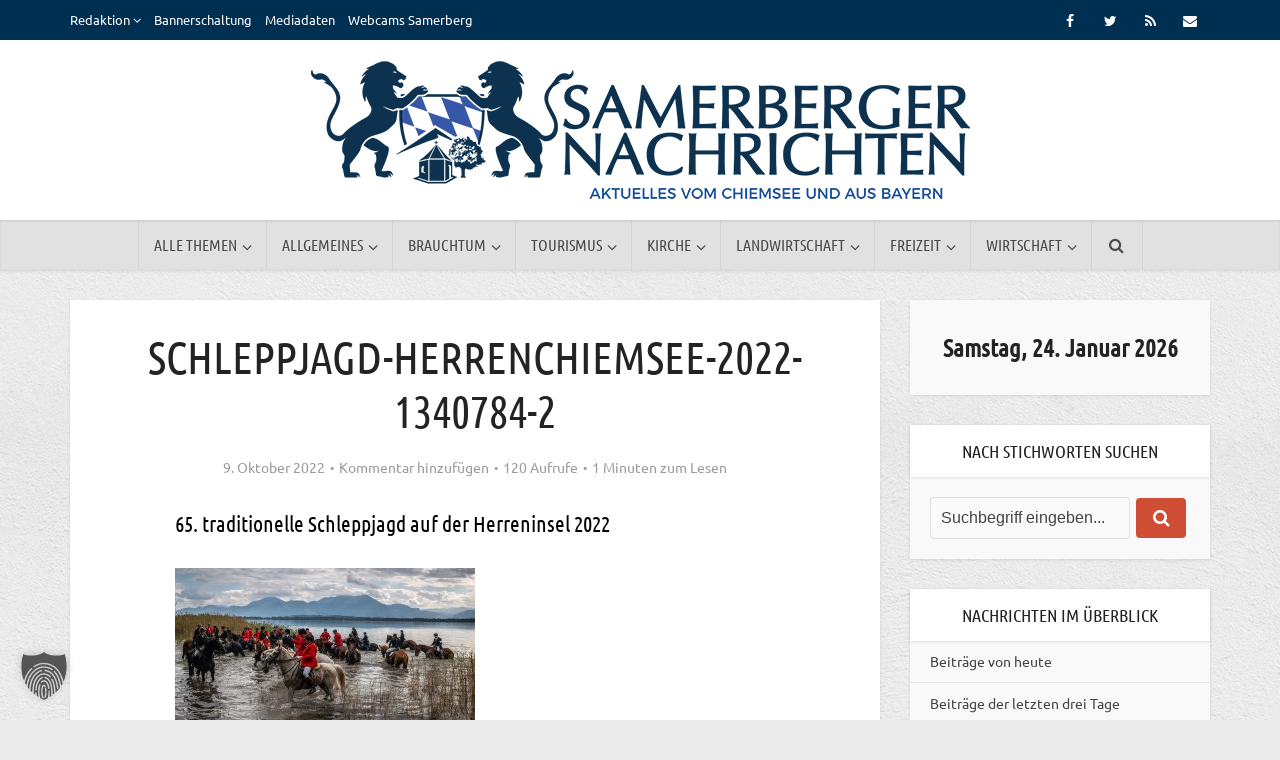

--- FILE ---
content_type: text/html; charset=UTF-8
request_url: https://www.samerbergernachrichten.de/schleppjagd-herrenchiemsee-2022-1340784-2/
body_size: 26918
content:
<!DOCTYPE html>
<html lang="de" class="no-js no-svg">

<head>

<meta http-equiv="Content-Type" content="text/html; charset=UTF-8" />
<meta name="viewport" content="user-scalable=yes, width=device-width, initial-scale=1.0, maximum-scale=1, minimum-scale=1">
<link rel="profile" href="https://gmpg.org/xfn/11" />

<title>Schleppjagd-Herrenchiemsee-2022-1340784-2 &#8211; Samerberger Nachrichten</title>
<meta name='robots' content='max-image-preview:large' />
<link rel='dns-prefetch' href='//code.ionicframework.com' />

<link rel="alternate" type="application/rss+xml" title="Samerberger Nachrichten &raquo; Feed" href="https://www.samerbergernachrichten.de/feed/" />
<link rel="alternate" type="application/rss+xml" title="Samerberger Nachrichten &raquo; Kommentar-Feed" href="https://www.samerbergernachrichten.de/comments/feed/" />
<link rel="alternate" type="application/rss+xml" title="Samerberger Nachrichten &raquo; Schleppjagd-Herrenchiemsee-2022-1340784-2-Kommentar-Feed" href="https://www.samerbergernachrichten.de/feed/?attachment_id=287061" />
<link rel="alternate" title="oEmbed (JSON)" type="application/json+oembed" href="https://www.samerbergernachrichten.de/wp-json/oembed/1.0/embed?url=https%3A%2F%2Fwww.samerbergernachrichten.de%2Fschleppjagd-herrenchiemsee-2022-1340784-2%2F" />
<link rel="alternate" title="oEmbed (XML)" type="text/xml+oembed" href="https://www.samerbergernachrichten.de/wp-json/oembed/1.0/embed?url=https%3A%2F%2Fwww.samerbergernachrichten.de%2Fschleppjagd-herrenchiemsee-2022-1340784-2%2F&#038;format=xml" />
<style id='wp-img-auto-sizes-contain-inline-css' type='text/css'>
img:is([sizes=auto i],[sizes^="auto," i]){contain-intrinsic-size:3000px 1500px}
/*# sourceURL=wp-img-auto-sizes-contain-inline-css */
</style>
<link rel='stylesheet' id='adsanity-default-css-css' href='https://www.samerbergernachrichten.de/wp-content/plugins/adsanity/dist/css/widget-default.css?ver=1.9.5' type='text/css' media='screen' />
<style id='wp-emoji-styles-inline-css' type='text/css'>

	img.wp-smiley, img.emoji {
		display: inline !important;
		border: none !important;
		box-shadow: none !important;
		height: 1em !important;
		width: 1em !important;
		margin: 0 0.07em !important;
		vertical-align: -0.1em !important;
		background: none !important;
		padding: 0 !important;
	}
/*# sourceURL=wp-emoji-styles-inline-css */
</style>
<link rel='stylesheet' id='wp-block-library-css' href='https://www.samerbergernachrichten.de/wp-includes/css/dist/block-library/style.min.css?ver=6.9' type='text/css' media='all' />
<style id='global-styles-inline-css' type='text/css'>
:root{--wp--preset--aspect-ratio--square: 1;--wp--preset--aspect-ratio--4-3: 4/3;--wp--preset--aspect-ratio--3-4: 3/4;--wp--preset--aspect-ratio--3-2: 3/2;--wp--preset--aspect-ratio--2-3: 2/3;--wp--preset--aspect-ratio--16-9: 16/9;--wp--preset--aspect-ratio--9-16: 9/16;--wp--preset--color--black: #000000;--wp--preset--color--cyan-bluish-gray: #abb8c3;--wp--preset--color--white: #ffffff;--wp--preset--color--pale-pink: #f78da7;--wp--preset--color--vivid-red: #cf2e2e;--wp--preset--color--luminous-vivid-orange: #ff6900;--wp--preset--color--luminous-vivid-amber: #fcb900;--wp--preset--color--light-green-cyan: #7bdcb5;--wp--preset--color--vivid-green-cyan: #00d084;--wp--preset--color--pale-cyan-blue: #8ed1fc;--wp--preset--color--vivid-cyan-blue: #0693e3;--wp--preset--color--vivid-purple: #9b51e0;--wp--preset--color--vce-acc: #d24d35;--wp--preset--color--vce-meta: #9b9b9b;--wp--preset--color--vce-txt: #000000;--wp--preset--color--vce-bg: #ffffff;--wp--preset--color--vce-cat-0: ;--wp--preset--color--vce-cat-45: #339999;--wp--preset--color--vce-cat-46: #996699;--wp--preset--color--vce-cat-47: #cc6633;--wp--preset--color--vce-cat-48: #ff9966;--wp--preset--color--vce-cat-49: #999966;--wp--preset--color--vce-cat-50: #993300;--wp--preset--color--vce-cat-51: #666633;--wp--preset--color--vce-cat-52: #cccc66;--wp--preset--color--vce-cat-53: #ff6600;--wp--preset--color--vce-cat-1: #ffcc66;--wp--preset--color--vce-cat-11788: #dd0404;--wp--preset--color--vce-cat-12056: #339933;--wp--preset--color--vce-cat-11326: #003377;--wp--preset--color--vce-cat-12058: #66cc00;--wp--preset--color--vce-cat-12057: #6699ff;--wp--preset--color--vce-cat-12055: #000099;--wp--preset--gradient--vivid-cyan-blue-to-vivid-purple: linear-gradient(135deg,rgb(6,147,227) 0%,rgb(155,81,224) 100%);--wp--preset--gradient--light-green-cyan-to-vivid-green-cyan: linear-gradient(135deg,rgb(122,220,180) 0%,rgb(0,208,130) 100%);--wp--preset--gradient--luminous-vivid-amber-to-luminous-vivid-orange: linear-gradient(135deg,rgb(252,185,0) 0%,rgb(255,105,0) 100%);--wp--preset--gradient--luminous-vivid-orange-to-vivid-red: linear-gradient(135deg,rgb(255,105,0) 0%,rgb(207,46,46) 100%);--wp--preset--gradient--very-light-gray-to-cyan-bluish-gray: linear-gradient(135deg,rgb(238,238,238) 0%,rgb(169,184,195) 100%);--wp--preset--gradient--cool-to-warm-spectrum: linear-gradient(135deg,rgb(74,234,220) 0%,rgb(151,120,209) 20%,rgb(207,42,186) 40%,rgb(238,44,130) 60%,rgb(251,105,98) 80%,rgb(254,248,76) 100%);--wp--preset--gradient--blush-light-purple: linear-gradient(135deg,rgb(255,206,236) 0%,rgb(152,150,240) 100%);--wp--preset--gradient--blush-bordeaux: linear-gradient(135deg,rgb(254,205,165) 0%,rgb(254,45,45) 50%,rgb(107,0,62) 100%);--wp--preset--gradient--luminous-dusk: linear-gradient(135deg,rgb(255,203,112) 0%,rgb(199,81,192) 50%,rgb(65,88,208) 100%);--wp--preset--gradient--pale-ocean: linear-gradient(135deg,rgb(255,245,203) 0%,rgb(182,227,212) 50%,rgb(51,167,181) 100%);--wp--preset--gradient--electric-grass: linear-gradient(135deg,rgb(202,248,128) 0%,rgb(113,206,126) 100%);--wp--preset--gradient--midnight: linear-gradient(135deg,rgb(2,3,129) 0%,rgb(40,116,252) 100%);--wp--preset--font-size--small: 13px;--wp--preset--font-size--medium: 20px;--wp--preset--font-size--large: 21px;--wp--preset--font-size--x-large: 42px;--wp--preset--font-size--normal: 16px;--wp--preset--font-size--huge: 28px;--wp--preset--spacing--20: 0.44rem;--wp--preset--spacing--30: 0.67rem;--wp--preset--spacing--40: 1rem;--wp--preset--spacing--50: 1.5rem;--wp--preset--spacing--60: 2.25rem;--wp--preset--spacing--70: 3.38rem;--wp--preset--spacing--80: 5.06rem;--wp--preset--shadow--natural: 6px 6px 9px rgba(0, 0, 0, 0.2);--wp--preset--shadow--deep: 12px 12px 50px rgba(0, 0, 0, 0.4);--wp--preset--shadow--sharp: 6px 6px 0px rgba(0, 0, 0, 0.2);--wp--preset--shadow--outlined: 6px 6px 0px -3px rgb(255, 255, 255), 6px 6px rgb(0, 0, 0);--wp--preset--shadow--crisp: 6px 6px 0px rgb(0, 0, 0);}:where(.is-layout-flex){gap: 0.5em;}:where(.is-layout-grid){gap: 0.5em;}body .is-layout-flex{display: flex;}.is-layout-flex{flex-wrap: wrap;align-items: center;}.is-layout-flex > :is(*, div){margin: 0;}body .is-layout-grid{display: grid;}.is-layout-grid > :is(*, div){margin: 0;}:where(.wp-block-columns.is-layout-flex){gap: 2em;}:where(.wp-block-columns.is-layout-grid){gap: 2em;}:where(.wp-block-post-template.is-layout-flex){gap: 1.25em;}:where(.wp-block-post-template.is-layout-grid){gap: 1.25em;}.has-black-color{color: var(--wp--preset--color--black) !important;}.has-cyan-bluish-gray-color{color: var(--wp--preset--color--cyan-bluish-gray) !important;}.has-white-color{color: var(--wp--preset--color--white) !important;}.has-pale-pink-color{color: var(--wp--preset--color--pale-pink) !important;}.has-vivid-red-color{color: var(--wp--preset--color--vivid-red) !important;}.has-luminous-vivid-orange-color{color: var(--wp--preset--color--luminous-vivid-orange) !important;}.has-luminous-vivid-amber-color{color: var(--wp--preset--color--luminous-vivid-amber) !important;}.has-light-green-cyan-color{color: var(--wp--preset--color--light-green-cyan) !important;}.has-vivid-green-cyan-color{color: var(--wp--preset--color--vivid-green-cyan) !important;}.has-pale-cyan-blue-color{color: var(--wp--preset--color--pale-cyan-blue) !important;}.has-vivid-cyan-blue-color{color: var(--wp--preset--color--vivid-cyan-blue) !important;}.has-vivid-purple-color{color: var(--wp--preset--color--vivid-purple) !important;}.has-black-background-color{background-color: var(--wp--preset--color--black) !important;}.has-cyan-bluish-gray-background-color{background-color: var(--wp--preset--color--cyan-bluish-gray) !important;}.has-white-background-color{background-color: var(--wp--preset--color--white) !important;}.has-pale-pink-background-color{background-color: var(--wp--preset--color--pale-pink) !important;}.has-vivid-red-background-color{background-color: var(--wp--preset--color--vivid-red) !important;}.has-luminous-vivid-orange-background-color{background-color: var(--wp--preset--color--luminous-vivid-orange) !important;}.has-luminous-vivid-amber-background-color{background-color: var(--wp--preset--color--luminous-vivid-amber) !important;}.has-light-green-cyan-background-color{background-color: var(--wp--preset--color--light-green-cyan) !important;}.has-vivid-green-cyan-background-color{background-color: var(--wp--preset--color--vivid-green-cyan) !important;}.has-pale-cyan-blue-background-color{background-color: var(--wp--preset--color--pale-cyan-blue) !important;}.has-vivid-cyan-blue-background-color{background-color: var(--wp--preset--color--vivid-cyan-blue) !important;}.has-vivid-purple-background-color{background-color: var(--wp--preset--color--vivid-purple) !important;}.has-black-border-color{border-color: var(--wp--preset--color--black) !important;}.has-cyan-bluish-gray-border-color{border-color: var(--wp--preset--color--cyan-bluish-gray) !important;}.has-white-border-color{border-color: var(--wp--preset--color--white) !important;}.has-pale-pink-border-color{border-color: var(--wp--preset--color--pale-pink) !important;}.has-vivid-red-border-color{border-color: var(--wp--preset--color--vivid-red) !important;}.has-luminous-vivid-orange-border-color{border-color: var(--wp--preset--color--luminous-vivid-orange) !important;}.has-luminous-vivid-amber-border-color{border-color: var(--wp--preset--color--luminous-vivid-amber) !important;}.has-light-green-cyan-border-color{border-color: var(--wp--preset--color--light-green-cyan) !important;}.has-vivid-green-cyan-border-color{border-color: var(--wp--preset--color--vivid-green-cyan) !important;}.has-pale-cyan-blue-border-color{border-color: var(--wp--preset--color--pale-cyan-blue) !important;}.has-vivid-cyan-blue-border-color{border-color: var(--wp--preset--color--vivid-cyan-blue) !important;}.has-vivid-purple-border-color{border-color: var(--wp--preset--color--vivid-purple) !important;}.has-vivid-cyan-blue-to-vivid-purple-gradient-background{background: var(--wp--preset--gradient--vivid-cyan-blue-to-vivid-purple) !important;}.has-light-green-cyan-to-vivid-green-cyan-gradient-background{background: var(--wp--preset--gradient--light-green-cyan-to-vivid-green-cyan) !important;}.has-luminous-vivid-amber-to-luminous-vivid-orange-gradient-background{background: var(--wp--preset--gradient--luminous-vivid-amber-to-luminous-vivid-orange) !important;}.has-luminous-vivid-orange-to-vivid-red-gradient-background{background: var(--wp--preset--gradient--luminous-vivid-orange-to-vivid-red) !important;}.has-very-light-gray-to-cyan-bluish-gray-gradient-background{background: var(--wp--preset--gradient--very-light-gray-to-cyan-bluish-gray) !important;}.has-cool-to-warm-spectrum-gradient-background{background: var(--wp--preset--gradient--cool-to-warm-spectrum) !important;}.has-blush-light-purple-gradient-background{background: var(--wp--preset--gradient--blush-light-purple) !important;}.has-blush-bordeaux-gradient-background{background: var(--wp--preset--gradient--blush-bordeaux) !important;}.has-luminous-dusk-gradient-background{background: var(--wp--preset--gradient--luminous-dusk) !important;}.has-pale-ocean-gradient-background{background: var(--wp--preset--gradient--pale-ocean) !important;}.has-electric-grass-gradient-background{background: var(--wp--preset--gradient--electric-grass) !important;}.has-midnight-gradient-background{background: var(--wp--preset--gradient--midnight) !important;}.has-small-font-size{font-size: var(--wp--preset--font-size--small) !important;}.has-medium-font-size{font-size: var(--wp--preset--font-size--medium) !important;}.has-large-font-size{font-size: var(--wp--preset--font-size--large) !important;}.has-x-large-font-size{font-size: var(--wp--preset--font-size--x-large) !important;}
/*# sourceURL=global-styles-inline-css */
</style>

<style id='classic-theme-styles-inline-css' type='text/css'>
/*! This file is auto-generated */
.wp-block-button__link{color:#fff;background-color:#32373c;border-radius:9999px;box-shadow:none;text-decoration:none;padding:calc(.667em + 2px) calc(1.333em + 2px);font-size:1.125em}.wp-block-file__button{background:#32373c;color:#fff;text-decoration:none}
/*# sourceURL=/wp-includes/css/classic-themes.min.css */
</style>
<link rel='stylesheet' id='adsanity-cas-css' href='https://www.samerbergernachrichten.de/cas-custom-sizes/?ver=1.6' type='text/css' media='all' />
<link rel='stylesheet' id='adsanity-vii-css' href='https://www.samerbergernachrichten.de/wp-content/plugins/adsanity-vi-video-ads/public/dist/bundle.css?ver=1.4' type='text/css' media='all' />
<link rel='stylesheet' id='contact-form-7-css' href='https://www.samerbergernachrichten.de/wp-content/plugins/contact-form-7/includes/css/styles.css?ver=6.1.4' type='text/css' media='all' />
<link rel='stylesheet' id='mks_shortcodes_simple_line_icons-css' href='https://www.samerbergernachrichten.de/wp-content/plugins/meks-flexible-shortcodes/css/simple-line/simple-line-icons.css?ver=1.3.8' type='text/css' media='screen' />
<link rel='stylesheet' id='mks_shortcodes_css-css' href='https://www.samerbergernachrichten.de/wp-content/plugins/meks-flexible-shortcodes/css/style.css?ver=1.3.8' type='text/css' media='screen' />
<link rel='stylesheet' id='photection-style-css' href='https://www.samerbergernachrichten.de/wp-content/plugins/photection/public/resources/build/photection.css?ver=1.0.0' type='text/css' media='all' />
<style id='photection-style-inline-css' type='text/css'>

		img {
			-webkit-user-drag: none;
			user-drag: none;
			-webkit-touch-callout: none;
			-webkit-user-select: none;
			-moz-user-select: none;
			-ms-user-select: none;
			user-select: none; 
		}
/*# sourceURL=photection-style-inline-css */
</style>
<link rel='stylesheet' id='wp-job-manager-job-listings-css' href='https://www.samerbergernachrichten.de/wp-content/plugins/wp-job-manager/assets/dist/css/job-listings.css?ver=598383a28ac5f9f156e4' type='text/css' media='all' />
<link rel='stylesheet' id='wpos-slick-style-css' href='https://www.samerbergernachrichten.de/wp-content/plugins/wp-logo-showcase-responsive-slider-pro/assets/css/slick.css?ver=1.4' type='text/css' media='all' />
<link rel='stylesheet' id='wpos-animate-style-css' href='https://www.samerbergernachrichten.de/wp-content/plugins/wp-logo-showcase-responsive-slider-pro/assets/css/animate.min.css?ver=1.4' type='text/css' media='all' />
<link rel='stylesheet' id='wpls-pro-public-style-css' href='https://www.samerbergernachrichten.de/wp-content/plugins/wp-logo-showcase-responsive-slider-pro/assets/css/wpls-pro-public.min.css?ver=1.4' type='text/css' media='all' />
<link rel='stylesheet' id='ppress-frontend-css' href='https://www.samerbergernachrichten.de/wp-content/plugins/wp-user-avatar/assets/css/frontend.min.css?ver=4.16.8' type='text/css' media='all' />
<link rel='stylesheet' id='ppress-flatpickr-css' href='https://www.samerbergernachrichten.de/wp-content/plugins/wp-user-avatar/assets/flatpickr/flatpickr.min.css?ver=4.16.8' type='text/css' media='all' />
<link rel='stylesheet' id='ppress-select2-css' href='https://www.samerbergernachrichten.de/wp-content/plugins/wp-user-avatar/assets/select2/select2.min.css?ver=6.9' type='text/css' media='all' />
<link rel='stylesheet' id='video-embed-privacy-css' href='https://www.samerbergernachrichten.de/wp-content/plugins/wp-video-embed-privacy-master/video-embed-privacy.css?ver=6.9' type='text/css' media='all' />
<link rel='stylesheet' id='ionicons-css' href='//code.ionicframework.com/ionicons/2.0.1/css/ionicons.min.css?ver=1.0' type='text/css' media='all' />
<link rel='stylesheet' id='vce-fonts-css' href='//www.samerbergernachrichten.de/wp-content/uploads/omgf/vce-fonts/vce-fonts.css?ver=1665853200' type='text/css' media='all' />
<link rel='stylesheet' id='vce-style-css' href='https://www.samerbergernachrichten.de/wp-content/themes/voice/assets/css/main.css?ver=3.0.3' type='text/css' media='all' />
<style id='vce-style-inline-css' type='text/css'>
body, button, input, select, textarea {font-size: 1.6rem;}.vce-single .entry-headline p{font-size: 2.2rem;}.main-navigation a{font-size: 1.6rem;}.sidebar .widget-title{font-size: 1.8rem;}.sidebar .widget, .vce-lay-c .entry-content, .vce-lay-h .entry-content {font-size: 1.4rem;}.vce-featured-link-article{font-size: 5.2rem;}.vce-featured-grid-big.vce-featured-grid .vce-featured-link-article{font-size: 3.4rem;}.vce-featured-grid .vce-featured-link-article{font-size: 2.2rem;}h1 { font-size: 4.5rem; }h2 { font-size: 4.0rem; }h3 { font-size: 3.5rem; }h4 { font-size: 2.5rem; }h5 { font-size: 2.0rem; }h6 { font-size: 1.8rem; }.comment-reply-title, .main-box-title{font-size: 2.2rem;}h1.entry-title{font-size: 4.5rem;}.vce-lay-a .entry-title a{font-size: 3.4rem;}.vce-lay-b .entry-title{font-size: 2.4rem;}.vce-lay-c .entry-title, .vce-sid-none .vce-lay-c .entry-title{font-size: 2.2rem;}.vce-lay-d .entry-title{font-size: 1.5rem;}.vce-lay-e .entry-title{font-size: 1.4rem;}.vce-lay-f .entry-title{font-size: 1.4rem;}.vce-lay-g .entry-title a, .vce-lay-g .entry-title a:hover{font-size: 3.0rem;}.vce-lay-h .entry-title{font-size: 2.4rem;}.entry-meta div,.entry-meta div a,.vce-lay-g .meta-item,.vce-lay-c .meta-item{font-size: 1.4rem;}.vce-lay-d .meta-category a,.vce-lay-d .entry-meta div,.vce-lay-d .entry-meta div a,.vce-lay-e .entry-meta div,.vce-lay-e .entry-meta div a,.vce-lay-e .fn,.vce-lay-e .meta-item{font-size: 1.3rem;}body {background-color:#ebebeb;background-repeat:repeat;background-attachment:fixed;background-image:url('https://www.samerbergernachrichten.de/wp-content/uploads/2017/04/white_wall.png');}body,.mks_author_widget h3,.site-description,.meta-category a,textarea {font-family: 'Ubuntu';font-weight: 400;}h1,h2,h3,h4,h5,h6,blockquote,.vce-post-link,.site-title,.site-title a,.main-box-title,.comment-reply-title,.entry-title a,.vce-single .entry-headline p,.vce-prev-next-link,.author-title,.mks_pullquote,.widget_rss ul li .rsswidget,#bbpress-forums .bbp-forum-title,#bbpress-forums .bbp-topic-permalink {font-family: 'Ubuntu Condensed';font-weight: 400;}.main-navigation a,.sidr a{font-family: 'Ubuntu Condensed';font-weight: 400;}.vce-single .entry-content,.vce-single .entry-headline,.vce-single .entry-footer,.vce-share-bar {width: 600px;}.vce-lay-a .lay-a-content{width: 600px;max-width: 600px;}.vce-page .entry-content,.vce-page .entry-title-page {width: 600px;}.vce-sid-none .vce-single .entry-content,.vce-sid-none .vce-single .entry-headline,.vce-sid-none .vce-single .entry-footer {width: 600px;}.vce-sid-none .vce-page .entry-content,.vce-sid-none .vce-page .entry-title-page,.error404 .entry-content {width: 600px;max-width: 600px;}body, button, input, select, textarea{color: #000000;}h1,h2,h3,h4,h5,h6,.entry-title a,.prev-next-nav a,#bbpress-forums .bbp-forum-title, #bbpress-forums .bbp-topic-permalink,.woocommerce ul.products li.product .price .amount{color: #232323;}a,.entry-title a:hover,.vce-prev-next-link:hover,.vce-author-links a:hover,.required,.error404 h4,.prev-next-nav a:hover,#bbpress-forums .bbp-forum-title:hover, #bbpress-forums .bbp-topic-permalink:hover,.woocommerce ul.products li.product h3:hover,.woocommerce ul.products li.product h3:hover mark,.main-box-title a:hover{color: #d24d35;}.vce-square,.vce-main-content .mejs-controls .mejs-time-rail .mejs-time-current,button,input[type="button"],input[type="reset"],input[type="submit"],.vce-button,.pagination-wapper a,#vce-pagination .next.page-numbers,#vce-pagination .prev.page-numbers,#vce-pagination .page-numbers,#vce-pagination .page-numbers.current,.vce-link-pages a,#vce-pagination a,.vce-load-more a,.vce-slider-pagination .owl-nav > div,.vce-mega-menu-posts-wrap .owl-nav > div,.comment-reply-link:hover,.vce-featured-section a,.vce-lay-g .vce-featured-info .meta-category a,.vce-404-menu a,.vce-post.sticky .meta-image:before,#vce-pagination .page-numbers:hover,#bbpress-forums .bbp-pagination .current,#bbpress-forums .bbp-pagination a:hover,.woocommerce #respond input#submit,.woocommerce a.button,.woocommerce button.button,.woocommerce input.button,.woocommerce ul.products li.product .added_to_cart,.woocommerce #respond input#submit:hover,.woocommerce a.button:hover,.woocommerce button.button:hover,.woocommerce input.button:hover,.woocommerce ul.products li.product .added_to_cart:hover,.woocommerce #respond input#submit.alt,.woocommerce a.button.alt,.woocommerce button.button.alt,.woocommerce input.button.alt,.woocommerce #respond input#submit.alt:hover, .woocommerce a.button.alt:hover, .woocommerce button.button.alt:hover, .woocommerce input.button.alt:hover,.woocommerce span.onsale,.woocommerce .widget_price_filter .ui-slider .ui-slider-range,.woocommerce .widget_price_filter .ui-slider .ui-slider-handle,.comments-holder .navigation .page-numbers.current,.vce-lay-a .vce-read-more:hover,.vce-lay-c .vce-read-more:hover,body div.wpforms-container-full .wpforms-form input[type=submit], body div.wpforms-container-full .wpforms-form button[type=submit], body div.wpforms-container-full .wpforms-form .wpforms-page-button,body div.wpforms-container-full .wpforms-form input[type=submit]:hover, body div.wpforms-container-full .wpforms-form button[type=submit]:hover, body div.wpforms-container-full .wpforms-form .wpforms-page-button:hover,.wp-block-search__button {background-color: #d24d35;}#vce-pagination .page-numbers,.comments-holder .navigation .page-numbers{background: transparent;color: #d24d35;border: 1px solid #d24d35;}.comments-holder .navigation .page-numbers:hover{background: #d24d35;border: 1px solid #d24d35;}.bbp-pagination-links a{background: transparent;color: #d24d35;border: 1px solid #d24d35 !important;}#vce-pagination .page-numbers.current,.bbp-pagination-links span.current,.comments-holder .navigation .page-numbers.current{border: 1px solid #d24d35;}.widget_categories .cat-item:before,.widget_categories .cat-item .count{background: #d24d35;}.comment-reply-link,.vce-lay-a .vce-read-more,.vce-lay-c .vce-read-more{border: 1px solid #d24d35;}.entry-meta div,.entry-meta-count,.entry-meta div a,.comment-metadata a,.meta-category span,.meta-author-wrapped,.wp-caption .wp-caption-text,.widget_rss .rss-date,.sidebar cite,.site-footer cite,.sidebar .vce-post-list .entry-meta div,.sidebar .vce-post-list .entry-meta div a,.sidebar .vce-post-list .fn,.sidebar .vce-post-list .fn a,.site-footer .vce-post-list .entry-meta div,.site-footer .vce-post-list .entry-meta div a,.site-footer .vce-post-list .fn,.site-footer .vce-post-list .fn a,#bbpress-forums .bbp-topic-started-by,#bbpress-forums .bbp-topic-started-in,#bbpress-forums .bbp-forum-info .bbp-forum-content,#bbpress-forums p.bbp-topic-meta,span.bbp-admin-links a,.bbp-reply-post-date,#bbpress-forums li.bbp-header,#bbpress-forums li.bbp-footer,.woocommerce .woocommerce-result-count,.woocommerce .product_meta{color: #9b9b9b;}.main-box-title, .comment-reply-title, .main-box-head{background: #ffffff;color: #232323;}.main-box-title a{color: #232323;}.sidebar .widget .widget-title a{color: #232323;}.main-box,.comment-respond,.prev-next-nav{background: #f9f9f9;}.vce-post,ul.comment-list > li.comment,.main-box-single,.ie8 .vce-single,#disqus_thread,.vce-author-card,.vce-author-card .vce-content-outside,.mks-bredcrumbs-container,ul.comment-list > li.pingback{background: #ffffff;}.mks_tabs.horizontal .mks_tab_nav_item.active{border-bottom: 1px solid #ffffff;}.mks_tabs.horizontal .mks_tab_item,.mks_tabs.vertical .mks_tab_nav_item.active,.mks_tabs.horizontal .mks_tab_nav_item.active{background: #ffffff;}.mks_tabs.vertical .mks_tab_nav_item.active{border-right: 1px solid #ffffff;}#vce-pagination,.vce-slider-pagination .owl-controls,.vce-content-outside,.comments-holder .navigation{background: #f3f3f3;}.sidebar .widget-title{background: #ffffff;color: #232323;}.sidebar .widget{background: #f9f9f9;}.sidebar .widget,.sidebar .widget li a,.sidebar .mks_author_widget h3 a,.sidebar .mks_author_widget h3,.sidebar .vce-search-form .vce-search-input,.sidebar .vce-search-form .vce-search-input:focus{color: #444444;}.sidebar .widget li a:hover,.sidebar .widget a,.widget_nav_menu li.menu-item-has-children:hover:after,.widget_pages li.page_item_has_children:hover:after{color: #cf4d35;}.sidebar .tagcloud a {border: 1px solid #cf4d35;}.sidebar .mks_author_link,.sidebar .tagcloud a:hover,.sidebar .mks_themeforest_widget .more,.sidebar button,.sidebar input[type="button"],.sidebar input[type="reset"],.sidebar input[type="submit"],.sidebar .vce-button,.sidebar .bbp_widget_login .button{background-color: #cf4d35;}.sidebar .mks_author_widget .mks_autor_link_wrap,.sidebar .mks_themeforest_widget .mks_read_more,.widget .meks-instagram-follow-link {background: #f3f3f3;}.sidebar #wp-calendar caption,.sidebar .recentcomments,.sidebar .post-date,.sidebar #wp-calendar tbody{color: rgba(68,68,68,0.7);}.site-footer{background: #003051;}.site-footer .widget-title{color: #ffffff;}.site-footer,.site-footer .widget,.site-footer .widget li a,.site-footer .mks_author_widget h3 a,.site-footer .mks_author_widget h3,.site-footer .vce-search-form .vce-search-input,.site-footer .vce-search-form .vce-search-input:focus{color: #edf7fc;}.site-footer .widget li a:hover,.site-footer .widget a,.site-info a{color: #d24d35;}.site-footer .tagcloud a {border: 1px solid #d24d35;}.site-footer .mks_author_link,.site-footer .mks_themeforest_widget .more,.site-footer button,.site-footer input[type="button"],.site-footer input[type="reset"],.site-footer input[type="submit"],.site-footer .vce-button,.site-footer .tagcloud a:hover{background-color: #d24d35;}.site-footer #wp-calendar caption,.site-footer .recentcomments,.site-footer .post-date,.site-footer #wp-calendar tbody,.site-footer .site-info{color: rgba(237,247,252,0.7);}.top-header,.top-nav-menu li .sub-menu{background: #003051;}.top-header,.top-header a{color: #ffffff;}.top-header .vce-search-form .vce-search-input,.top-header .vce-search-input:focus,.top-header .vce-search-submit{color: #ffffff;}.top-header .vce-search-form .vce-search-input::-webkit-input-placeholder { color: #ffffff;}.top-header .vce-search-form .vce-search-input:-moz-placeholder { color: #ffffff;}.top-header .vce-search-form .vce-search-input::-moz-placeholder { color: #ffffff;}.top-header .vce-search-form .vce-search-input:-ms-input-placeholder { color: #ffffff;}.header-1-wrapper{height: 180px;padding-top: 15px;}.header-2-wrapper,.header-3-wrapper{height: 180px;}.header-2-wrapper .site-branding,.header-3-wrapper .site-branding{top: 15px;left: 0px;}.site-title a, .site-title a:hover{color: #4b4b4b;}.site-description{color: #aaaaaa;}.main-header{background-color: #ffffff;}.header-bottom-wrapper{background: #e1e1e1;}.vce-header-ads{margin: 45px 0;}.header-3-wrapper .nav-menu > li > a{padding: 80px 15px;}.header-sticky,.sidr{background: rgba(225,225,225,0.95);}.ie8 .header-sticky{background: #ffffff;}.main-navigation a,.nav-menu .vce-mega-menu > .sub-menu > li > a,.sidr li a,.vce-menu-parent{color: #4a4a4a;}.nav-menu > li:hover > a,.nav-menu > .current_page_item > a,.nav-menu > .current-menu-item > a,.nav-menu > .current-menu-ancestor > a,.main-navigation a.vce-item-selected,.main-navigation ul ul li:hover > a,.nav-menu ul .current-menu-item a,.nav-menu ul .current_page_item a,.vce-menu-parent:hover,.sidr li a:hover,.sidr li.sidr-class-current_page_item > a,.main-navigation li.current-menu-item.fa:before,.vce-responsive-nav{color: #2f56ad;}#sidr-id-vce_main_navigation_menu .soc-nav-menu li a:hover {color: #ffffff;}.nav-menu > li:hover > a,.nav-menu > .current_page_item > a,.nav-menu > .current-menu-item > a,.nav-menu > .current-menu-ancestor > a,.main-navigation a.vce-item-selected,.main-navigation ul ul,.header-sticky .nav-menu > .current_page_item:hover > a,.header-sticky .nav-menu > .current-menu-item:hover > a,.header-sticky .nav-menu > .current-menu-ancestor:hover > a,.header-sticky .main-navigation a.vce-item-selected:hover{background-color: #ebebeb;}.search-header-wrap ul {border-top: 2px solid #2f56ad;}.vce-cart-icon a.vce-custom-cart span,.sidr-class-vce-custom-cart .sidr-class-vce-cart-count {background: #2f56ad;font-family: 'Ubuntu';}.vce-border-top .main-box-title{border-top: 2px solid #d24d35;}.tagcloud a:hover,.sidebar .widget .mks_author_link,.sidebar .widget.mks_themeforest_widget .more,.site-footer .widget .mks_author_link,.site-footer .widget.mks_themeforest_widget .more,.vce-lay-g .entry-meta div,.vce-lay-g .fn,.vce-lay-g .fn a{color: #FFF;}.vce-featured-header .vce-featured-header-background{opacity: 0.4}.vce-featured-grid .vce-featured-header-background,.vce-post-big .vce-post-img:after,.vce-post-slider .vce-post-img:after{opacity: 0.4}.vce-featured-grid .owl-item:hover .vce-grid-text .vce-featured-header-background,.vce-post-big li:hover .vce-post-img:after,.vce-post-slider li:hover .vce-post-img:after {opacity: 0.6}.vce-featured-grid.vce-featured-grid-big .vce-featured-header-background,.vce-post-big .vce-post-img:after,.vce-post-slider .vce-post-img:after{opacity: 0.4}.vce-featured-grid.vce-featured-grid-big .owl-item:hover .vce-grid-text .vce-featured-header-background,.vce-post-big li:hover .vce-post-img:after,.vce-post-slider li:hover .vce-post-img:after {opacity: 0.6}#back-top {background: #d24d35}.sidr input[type=text]{background: rgba(74,74,74,0.1);color: rgba(74,74,74,0.5);}.is-style-solid-color{background-color: #d24d35;color: #ffffff;}.wp-block-image figcaption{color: #9b9b9b;}.wp-block-cover .wp-block-cover-image-text, .wp-block-cover .wp-block-cover-text, .wp-block-cover h2, .wp-block-cover-image .wp-block-cover-image-text, .wp-block-cover-image .wp-block-cover-text, .wp-block-cover-image h2,p.has-drop-cap:not(:focus)::first-letter,p.wp-block-subhead{font-family: 'Ubuntu Condensed';font-weight: 400;}.wp-block-cover .wp-block-cover-image-text, .wp-block-cover .wp-block-cover-text, .wp-block-cover h2, .wp-block-cover-image .wp-block-cover-image-text, .wp-block-cover-image .wp-block-cover-text, .wp-block-cover-image h2{font-size: 2.5rem;}p.wp-block-subhead{font-size: 2.2rem;}.wp-block-button__link{background: #d24d35}.wp-block-search .wp-block-search__button{color: #ffffff}.meta-image:hover a img,.vce-lay-h .img-wrap:hover .meta-image > img,.img-wrp:hover img,.vce-gallery-big:hover img,.vce-gallery .gallery-item:hover img,.wp-block-gallery .blocks-gallery-item:hover img,.vce_posts_widget .vce-post-big li:hover img,.vce-featured-grid .owl-item:hover img,.vce-post-img:hover img,.mega-menu-img:hover img{-webkit-transform: scale(1.1);-moz-transform: scale(1.1);-o-transform: scale(1.1);-ms-transform: scale(1.1);transform: scale(1.1);}.gallery-item {display: inline-block;text-align: center;vertical-align: top;width: 100%;padding: 0.79104477%;}.gallery-columns-2 .gallery-item {max-width: 50%;}.gallery-columns-3 .gallery-item {max-width: 33.33%;}.gallery-columns-4 .gallery-item {max-width: 25%;}.gallery-columns-5 .gallery-item {max-width: 20%;}.gallery-columns-6 .gallery-item {max-width: 16.66%;}.gallery-columns-7 .gallery-item {max-width: 14.28%;}.gallery-columns-8 .gallery-item {max-width: 12.5%;}.gallery-columns-9 .gallery-item {max-width: 11.11%;}.has-small-font-size{ font-size: 1.2rem;}.has-large-font-size{ font-size: 1.9rem;}.has-huge-font-size{ font-size: 2.3rem;}@media(min-width: 671px){.has-small-font-size{ font-size: 1.3rem;}.has-normal-font-size{ font-size: 1.6rem;}.has-large-font-size{ font-size: 2.1rem;}.has-huge-font-size{ font-size: 2.8rem;}}.has-vce-acc-background-color{ background-color: #d24d35;}.has-vce-acc-color{ color: #d24d35;}.has-vce-meta-background-color{ background-color: #9b9b9b;}.has-vce-meta-color{ color: #9b9b9b;}.has-vce-txt-background-color{ background-color: #000000;}.has-vce-txt-color{ color: #000000;}.has-vce-bg-background-color{ background-color: #ffffff;}.has-vce-bg-color{ color: #ffffff;}.has-vce-cat-0-background-color{ background-color: ;}.has-vce-cat-0-color{ color: ;}.has-vce-cat-45-background-color{ background-color: #339999;}.has-vce-cat-45-color{ color: #339999;}.has-vce-cat-46-background-color{ background-color: #996699;}.has-vce-cat-46-color{ color: #996699;}.has-vce-cat-47-background-color{ background-color: #cc6633;}.has-vce-cat-47-color{ color: #cc6633;}.has-vce-cat-48-background-color{ background-color: #ff9966;}.has-vce-cat-48-color{ color: #ff9966;}.has-vce-cat-49-background-color{ background-color: #999966;}.has-vce-cat-49-color{ color: #999966;}.has-vce-cat-50-background-color{ background-color: #993300;}.has-vce-cat-50-color{ color: #993300;}.has-vce-cat-51-background-color{ background-color: #666633;}.has-vce-cat-51-color{ color: #666633;}.has-vce-cat-52-background-color{ background-color: #cccc66;}.has-vce-cat-52-color{ color: #cccc66;}.has-vce-cat-53-background-color{ background-color: #ff6600;}.has-vce-cat-53-color{ color: #ff6600;}.has-vce-cat-1-background-color{ background-color: #ffcc66;}.has-vce-cat-1-color{ color: #ffcc66;}.has-vce-cat-11788-background-color{ background-color: #dd0404;}.has-vce-cat-11788-color{ color: #dd0404;}.has-vce-cat-12056-background-color{ background-color: #339933;}.has-vce-cat-12056-color{ color: #339933;}.has-vce-cat-11326-background-color{ background-color: #003377;}.has-vce-cat-11326-color{ color: #003377;}.has-vce-cat-12058-background-color{ background-color: #66cc00;}.has-vce-cat-12058-color{ color: #66cc00;}.has-vce-cat-12057-background-color{ background-color: #6699ff;}.has-vce-cat-12057-color{ color: #6699ff;}.has-vce-cat-12055-background-color{ background-color: #000099;}.has-vce-cat-12055-color{ color: #000099;}a.category-45, .sidebar .widget .vce-post-list a.category-45{ color: #339999;}body.category-45 .main-box-title, .main-box-title.cat-45 { border-top: 2px solid #339999;}.widget_categories li.cat-item-45 .count { background: #339999;}.widget_categories li.cat-item-45:before { background:#339999;}.vce-featured-section .category-45, .vce-post-big .meta-category a.category-45, .vce-post-slider .meta-category a.category-45{ background-color: #339999;}.vce-lay-g .vce-featured-info .meta-category a.category-45{ background-color: #339999;}.vce-lay-h header .meta-category a.category-45{ background-color: #339999;}.main-navigation li.vce-cat-45:hover > a { color: #339999;}.main-navigation li.vce-cat-45.current-menu-item > a { color: #339999;}a.category-46, .sidebar .widget .vce-post-list a.category-46{ color: #996699;}body.category-46 .main-box-title, .main-box-title.cat-46 { border-top: 2px solid #996699;}.widget_categories li.cat-item-46 .count { background: #996699;}.widget_categories li.cat-item-46:before { background:#996699;}.vce-featured-section .category-46, .vce-post-big .meta-category a.category-46, .vce-post-slider .meta-category a.category-46{ background-color: #996699;}.vce-lay-g .vce-featured-info .meta-category a.category-46{ background-color: #996699;}.vce-lay-h header .meta-category a.category-46{ background-color: #996699;}.main-navigation li.vce-cat-46:hover > a { color: #996699;}.main-navigation li.vce-cat-46.current-menu-item > a { color: #996699;}a.category-47, .sidebar .widget .vce-post-list a.category-47{ color: #cc6633;}body.category-47 .main-box-title, .main-box-title.cat-47 { border-top: 2px solid #cc6633;}.widget_categories li.cat-item-47 .count { background: #cc6633;}.widget_categories li.cat-item-47:before { background:#cc6633;}.vce-featured-section .category-47, .vce-post-big .meta-category a.category-47, .vce-post-slider .meta-category a.category-47{ background-color: #cc6633;}.vce-lay-g .vce-featured-info .meta-category a.category-47{ background-color: #cc6633;}.vce-lay-h header .meta-category a.category-47{ background-color: #cc6633;}.main-navigation li.vce-cat-47:hover > a { color: #cc6633;}.main-navigation li.vce-cat-47.current-menu-item > a { color: #cc6633;}a.category-48, .sidebar .widget .vce-post-list a.category-48{ color: #ff9966;}body.category-48 .main-box-title, .main-box-title.cat-48 { border-top: 2px solid #ff9966;}.widget_categories li.cat-item-48 .count { background: #ff9966;}.widget_categories li.cat-item-48:before { background:#ff9966;}.vce-featured-section .category-48, .vce-post-big .meta-category a.category-48, .vce-post-slider .meta-category a.category-48{ background-color: #ff9966;}.vce-lay-g .vce-featured-info .meta-category a.category-48{ background-color: #ff9966;}.vce-lay-h header .meta-category a.category-48{ background-color: #ff9966;}.main-navigation li.vce-cat-48:hover > a { color: #ff9966;}.main-navigation li.vce-cat-48.current-menu-item > a { color: #ff9966;}a.category-49, .sidebar .widget .vce-post-list a.category-49{ color: #999966;}body.category-49 .main-box-title, .main-box-title.cat-49 { border-top: 2px solid #999966;}.widget_categories li.cat-item-49 .count { background: #999966;}.widget_categories li.cat-item-49:before { background:#999966;}.vce-featured-section .category-49, .vce-post-big .meta-category a.category-49, .vce-post-slider .meta-category a.category-49{ background-color: #999966;}.vce-lay-g .vce-featured-info .meta-category a.category-49{ background-color: #999966;}.vce-lay-h header .meta-category a.category-49{ background-color: #999966;}.main-navigation li.vce-cat-49:hover > a { color: #999966;}.main-navigation li.vce-cat-49.current-menu-item > a { color: #999966;}a.category-50, .sidebar .widget .vce-post-list a.category-50{ color: #993300;}body.category-50 .main-box-title, .main-box-title.cat-50 { border-top: 2px solid #993300;}.widget_categories li.cat-item-50 .count { background: #993300;}.widget_categories li.cat-item-50:before { background:#993300;}.vce-featured-section .category-50, .vce-post-big .meta-category a.category-50, .vce-post-slider .meta-category a.category-50{ background-color: #993300;}.vce-lay-g .vce-featured-info .meta-category a.category-50{ background-color: #993300;}.vce-lay-h header .meta-category a.category-50{ background-color: #993300;}.main-navigation li.vce-cat-50:hover > a { color: #993300;}.main-navigation li.vce-cat-50.current-menu-item > a { color: #993300;}a.category-51, .sidebar .widget .vce-post-list a.category-51{ color: #666633;}body.category-51 .main-box-title, .main-box-title.cat-51 { border-top: 2px solid #666633;}.widget_categories li.cat-item-51 .count { background: #666633;}.widget_categories li.cat-item-51:before { background:#666633;}.vce-featured-section .category-51, .vce-post-big .meta-category a.category-51, .vce-post-slider .meta-category a.category-51{ background-color: #666633;}.vce-lay-g .vce-featured-info .meta-category a.category-51{ background-color: #666633;}.vce-lay-h header .meta-category a.category-51{ background-color: #666633;}.main-navigation li.vce-cat-51:hover > a { color: #666633;}.main-navigation li.vce-cat-51.current-menu-item > a { color: #666633;}a.category-52, .sidebar .widget .vce-post-list a.category-52{ color: #cccc66;}body.category-52 .main-box-title, .main-box-title.cat-52 { border-top: 2px solid #cccc66;}.widget_categories li.cat-item-52 .count { background: #cccc66;}.widget_categories li.cat-item-52:before { background:#cccc66;}.vce-featured-section .category-52, .vce-post-big .meta-category a.category-52, .vce-post-slider .meta-category a.category-52{ background-color: #cccc66;}.vce-lay-g .vce-featured-info .meta-category a.category-52{ background-color: #cccc66;}.vce-lay-h header .meta-category a.category-52{ background-color: #cccc66;}.main-navigation li.vce-cat-52:hover > a { color: #cccc66;}.main-navigation li.vce-cat-52.current-menu-item > a { color: #cccc66;}a.category-53, .sidebar .widget .vce-post-list a.category-53{ color: #ff6600;}body.category-53 .main-box-title, .main-box-title.cat-53 { border-top: 2px solid #ff6600;}.widget_categories li.cat-item-53 .count { background: #ff6600;}.widget_categories li.cat-item-53:before { background:#ff6600;}.vce-featured-section .category-53, .vce-post-big .meta-category a.category-53, .vce-post-slider .meta-category a.category-53{ background-color: #ff6600;}.vce-lay-g .vce-featured-info .meta-category a.category-53{ background-color: #ff6600;}.vce-lay-h header .meta-category a.category-53{ background-color: #ff6600;}.main-navigation li.vce-cat-53:hover > a { color: #ff6600;}.main-navigation li.vce-cat-53.current-menu-item > a { color: #ff6600;}a.category-1, .sidebar .widget .vce-post-list a.category-1{ color: #ffcc66;}body.category-1 .main-box-title, .main-box-title.cat-1 { border-top: 2px solid #ffcc66;}.widget_categories li.cat-item-1 .count { background: #ffcc66;}.widget_categories li.cat-item-1:before { background:#ffcc66;}.vce-featured-section .category-1, .vce-post-big .meta-category a.category-1, .vce-post-slider .meta-category a.category-1{ background-color: #ffcc66;}.vce-lay-g .vce-featured-info .meta-category a.category-1{ background-color: #ffcc66;}.vce-lay-h header .meta-category a.category-1{ background-color: #ffcc66;}.main-navigation li.vce-cat-1:hover > a { color: #ffcc66;}.main-navigation li.vce-cat-1.current-menu-item > a { color: #ffcc66;}a.category-11788, .sidebar .widget .vce-post-list a.category-11788{ color: #dd0404;}body.category-11788 .main-box-title, .main-box-title.cat-11788 { border-top: 2px solid #dd0404;}.widget_categories li.cat-item-11788 .count { background: #dd0404;}.widget_categories li.cat-item-11788:before { background:#dd0404;}.vce-featured-section .category-11788, .vce-post-big .meta-category a.category-11788, .vce-post-slider .meta-category a.category-11788{ background-color: #dd0404;}.vce-lay-g .vce-featured-info .meta-category a.category-11788{ background-color: #dd0404;}.vce-lay-h header .meta-category a.category-11788{ background-color: #dd0404;}.main-navigation li.vce-cat-11788:hover > a { color: #dd0404;}.main-navigation li.vce-cat-11788.current-menu-item > a { color: #dd0404;}a.category-12056, .sidebar .widget .vce-post-list a.category-12056{ color: #339933;}body.category-12056 .main-box-title, .main-box-title.cat-12056 { border-top: 2px solid #339933;}.widget_categories li.cat-item-12056 .count { background: #339933;}.widget_categories li.cat-item-12056:before { background:#339933;}.vce-featured-section .category-12056, .vce-post-big .meta-category a.category-12056, .vce-post-slider .meta-category a.category-12056{ background-color: #339933;}.vce-lay-g .vce-featured-info .meta-category a.category-12056{ background-color: #339933;}.vce-lay-h header .meta-category a.category-12056{ background-color: #339933;}.main-navigation li.vce-cat-12056:hover > a { color: #339933;}.main-navigation li.vce-cat-12056.current-menu-item > a { color: #339933;}a.category-11326, .sidebar .widget .vce-post-list a.category-11326{ color: #003377;}body.category-11326 .main-box-title, .main-box-title.cat-11326 { border-top: 2px solid #003377;}.widget_categories li.cat-item-11326 .count { background: #003377;}.widget_categories li.cat-item-11326:before { background:#003377;}.vce-featured-section .category-11326, .vce-post-big .meta-category a.category-11326, .vce-post-slider .meta-category a.category-11326{ background-color: #003377;}.vce-lay-g .vce-featured-info .meta-category a.category-11326{ background-color: #003377;}.vce-lay-h header .meta-category a.category-11326{ background-color: #003377;}.main-navigation li.vce-cat-11326:hover > a { color: #003377;}.main-navigation li.vce-cat-11326.current-menu-item > a { color: #003377;}a.category-12058, .sidebar .widget .vce-post-list a.category-12058{ color: #66cc00;}body.category-12058 .main-box-title, .main-box-title.cat-12058 { border-top: 2px solid #66cc00;}.widget_categories li.cat-item-12058 .count { background: #66cc00;}.widget_categories li.cat-item-12058:before { background:#66cc00;}.vce-featured-section .category-12058, .vce-post-big .meta-category a.category-12058, .vce-post-slider .meta-category a.category-12058{ background-color: #66cc00;}.vce-lay-g .vce-featured-info .meta-category a.category-12058{ background-color: #66cc00;}.vce-lay-h header .meta-category a.category-12058{ background-color: #66cc00;}.main-navigation li.vce-cat-12058:hover > a { color: #66cc00;}.main-navigation li.vce-cat-12058.current-menu-item > a { color: #66cc00;}a.category-12057, .sidebar .widget .vce-post-list a.category-12057{ color: #6699ff;}body.category-12057 .main-box-title, .main-box-title.cat-12057 { border-top: 2px solid #6699ff;}.widget_categories li.cat-item-12057 .count { background: #6699ff;}.widget_categories li.cat-item-12057:before { background:#6699ff;}.vce-featured-section .category-12057, .vce-post-big .meta-category a.category-12057, .vce-post-slider .meta-category a.category-12057{ background-color: #6699ff;}.vce-lay-g .vce-featured-info .meta-category a.category-12057{ background-color: #6699ff;}.vce-lay-h header .meta-category a.category-12057{ background-color: #6699ff;}.main-navigation li.vce-cat-12057:hover > a { color: #6699ff;}.main-navigation li.vce-cat-12057.current-menu-item > a { color: #6699ff;}a.category-12055, .sidebar .widget .vce-post-list a.category-12055{ color: #000099;}body.category-12055 .main-box-title, .main-box-title.cat-12055 { border-top: 2px solid #000099;}.widget_categories li.cat-item-12055 .count { background: #000099;}.widget_categories li.cat-item-12055:before { background:#000099;}.vce-featured-section .category-12055, .vce-post-big .meta-category a.category-12055, .vce-post-slider .meta-category a.category-12055{ background-color: #000099;}.vce-lay-g .vce-featured-info .meta-category a.category-12055{ background-color: #000099;}.vce-lay-h header .meta-category a.category-12055{ background-color: #000099;}.main-navigation li.vce-cat-12055:hover > a { color: #000099;}.main-navigation li.vce-cat-12055.current-menu-item > a { color: #000099;}.nav-menu li a{text-transform: uppercase;}.entry-title{text-transform: uppercase;}.main-box-title{text-transform: uppercase;}.sidebar .widget-title{text-transform: uppercase;}.site-footer .widget-title{text-transform: uppercase;}.vce-featured-link-article{text-transform: uppercase;}
/*# sourceURL=vce-style-inline-css */
</style>
<link rel='stylesheet' id='vce-font-awesome-css' href='https://www.samerbergernachrichten.de/wp-content/themes/voice/assets/css/font-awesome.min.css?ver=3.0.3' type='text/css' media='all' />
<link rel='stylesheet' id='vce-responsive-css' href='https://www.samerbergernachrichten.de/wp-content/themes/voice/assets/css/responsive.css?ver=3.0.3' type='text/css' media='all' />
<link rel='stylesheet' id='vce_child_load_scripts-css' href='https://www.samerbergernachrichten.de/wp-content/themes/voice-child/style.css?ver=1.0' type='text/css' media='screen' />
<link rel='stylesheet' id='meks-ads-widget-css' href='https://www.samerbergernachrichten.de/wp-content/plugins/meks-easy-ads-widget/css/style.css?ver=2.0.9' type='text/css' media='all' />
<link rel='stylesheet' id='meks_instagram-widget-styles-css' href='https://www.samerbergernachrichten.de/wp-content/plugins/meks-easy-instagram-widget/css/widget.css?ver=6.9' type='text/css' media='all' />
<link rel='stylesheet' id='meks-flickr-widget-css' href='https://www.samerbergernachrichten.de/wp-content/plugins/meks-simple-flickr-widget/css/style.css?ver=1.3' type='text/css' media='all' />
<link rel='stylesheet' id='meks-author-widget-css' href='https://www.samerbergernachrichten.de/wp-content/plugins/meks-smart-author-widget/css/style.css?ver=1.1.5' type='text/css' media='all' />
<link rel='stylesheet' id='meks-social-widget-css' href='https://www.samerbergernachrichten.de/wp-content/plugins/meks-smart-social-widget/css/style.css?ver=1.6.5' type='text/css' media='all' />
<link rel='stylesheet' id='meks-themeforest-widget-css' href='https://www.samerbergernachrichten.de/wp-content/plugins/meks-themeforest-smart-widget/css/style.css?ver=1.6' type='text/css' media='all' />
<link rel='stylesheet' id='newsletter-css' href='https://www.samerbergernachrichten.de/wp-content/plugins/newsletter/style.css?ver=9.1.1' type='text/css' media='all' />
<link rel='stylesheet' id='borlabs-cookie-custom-css' href='https://www.samerbergernachrichten.de/wp-content/cache/borlabs-cookie/1/borlabs-cookie-1-de.css?ver=3.3.23-90' type='text/css' media='all' />
<link rel='stylesheet' id='meks_ess-main-css' href='https://www.samerbergernachrichten.de/wp-content/plugins/meks-easy-social-share/assets/css/main.css?ver=1.3' type='text/css' media='all' />
<link rel='stylesheet' id='wp_review-style-css' href='https://www.samerbergernachrichten.de/wp-content/plugins/wp-review/public/css/wp-review.css?ver=5.3.5' type='text/css' media='all' />
<script type="text/javascript" src="https://www.samerbergernachrichten.de/wp-includes/js/jquery/jquery.min.js?ver=3.7.1" id="jquery-core-js"></script>
<script type="text/javascript" src="https://www.samerbergernachrichten.de/wp-includes/js/jquery/jquery-migrate.min.js?ver=3.4.1" id="jquery-migrate-js"></script>
<script type="text/javascript" src="https://www.samerbergernachrichten.de/wp-content/plugins/wp-user-avatar/assets/flatpickr/flatpickr.min.js?ver=4.16.8" id="ppress-flatpickr-js"></script>
<script type="text/javascript" src="https://www.samerbergernachrichten.de/wp-content/plugins/wp-user-avatar/assets/select2/select2.min.js?ver=4.16.8" id="ppress-select2-js"></script>
<script data-no-optimize="1" data-no-minify="1" data-cfasync="false" nowprocket type="text/javascript" src="https://www.samerbergernachrichten.de/wp-content/cache/borlabs-cookie/1/borlabs-cookie-config-de.json.js?ver=3.3.23-104" id="borlabs-cookie-config-js"></script>
<link rel="https://api.w.org/" href="https://www.samerbergernachrichten.de/wp-json/" /><link rel="alternate" title="JSON" type="application/json" href="https://www.samerbergernachrichten.de/wp-json/wp/v2/media/287061" /><link rel="EditURI" type="application/rsd+xml" title="RSD" href="https://www.samerbergernachrichten.de/xmlrpc.php?rsd" />
<meta name="generator" content="WordPress 6.9" />
<link rel="canonical" href="https://www.samerbergernachrichten.de/schleppjagd-herrenchiemsee-2022-1340784-2/" />
<link rel='shortlink' href='https://www.samerbergernachrichten.de/?p=287061' />
<meta name="generator" content="Redux 4.5.10" /><style type="text/css" media="screen">input#akismet_privacy_check { float: left; margin: 7px 7px 7px 0; width: 13px; }</style><style type="text/css">.recentcomments a{display:inline !important;padding:0 !important;margin:0 !important;}</style><script nowprocket data-no-optimize="1" data-no-minify="1" data-cfasync="false" data-borlabs-cookie-script-blocker-ignore>
if ('{{ iab-tcf-enabled }}' === '1' && ('0' === '1' || '1' === '1')) {
    window['gtag_enable_tcf_support'] = true;
}
window.dataLayer = window.dataLayer || [];
if (typeof gtag !== 'function') {
    function gtag() {
        dataLayer.push(arguments);
    }
}
gtag('set', 'developer_id.dYjRjMm', true);
if ('0' === '1' || '1' === '1') {
    if (window.BorlabsCookieGoogleConsentModeDefaultSet !== true) {
        let getCookieValue = function (name) {
            return document.cookie.match('(^|;)\\s*' + name + '\\s*=\\s*([^;]+)')?.pop() || '';
        };
        let cookieValue = getCookieValue('borlabs-cookie-gcs');
        let consentsFromCookie = {};
        if (cookieValue !== '') {
            consentsFromCookie = JSON.parse(decodeURIComponent(cookieValue));
        }
        let defaultValues = {
            'ad_storage': 'denied',
            'ad_user_data': 'denied',
            'ad_personalization': 'denied',
            'analytics_storage': 'denied',
            'functionality_storage': 'denied',
            'personalization_storage': 'denied',
            'security_storage': 'denied',
            'wait_for_update': 500,
        };
        gtag('consent', 'default', { ...defaultValues, ...consentsFromCookie });
    }
    window.BorlabsCookieGoogleConsentModeDefaultSet = true;
    let borlabsCookieConsentChangeHandler = function () {
        window.dataLayer = window.dataLayer || [];
        if (typeof gtag !== 'function') { function gtag(){dataLayer.push(arguments);} }

        let getCookieValue = function (name) {
            return document.cookie.match('(^|;)\\s*' + name + '\\s*=\\s*([^;]+)')?.pop() || '';
        };
        let cookieValue = getCookieValue('borlabs-cookie-gcs');
        let consentsFromCookie = {};
        if (cookieValue !== '') {
            consentsFromCookie = JSON.parse(decodeURIComponent(cookieValue));
        }

        consentsFromCookie.analytics_storage = BorlabsCookie.Consents.hasConsent('google-analytics-site-kit') ? 'granted' : 'denied';

        BorlabsCookie.CookieLibrary.setCookie(
            'borlabs-cookie-gcs',
            JSON.stringify(consentsFromCookie),
            BorlabsCookie.Settings.automaticCookieDomainAndPath.value ? '' : BorlabsCookie.Settings.cookieDomain.value,
            BorlabsCookie.Settings.cookiePath.value,
            BorlabsCookie.Cookie.getPluginCookie().expires,
            BorlabsCookie.Settings.cookieSecure.value,
            BorlabsCookie.Settings.cookieSameSite.value
        );
    }
    document.addEventListener('borlabs-cookie-consent-saved', borlabsCookieConsentChangeHandler);
    document.addEventListener('borlabs-cookie-handle-unblock', borlabsCookieConsentChangeHandler);
}
if ('0' === '1') {
    document.addEventListener('borlabs-cookie-after-init', function () {
		window.BorlabsCookie.Unblock.unblockScriptBlockerId('site-kit-analytics');
	});
}
</script><script nowprocket>
  window.brlbsWpStatisticsDOMContentLoadedHasAlreadyFired = false;
  document.addEventListener("DOMContentLoaded", function () {
    window.brlbsWpStatisticsDOMContentLoadedHasAlreadyFired = true;
  });
</script><link rel="icon" href="https://www.samerbergernachrichten.de/wp-content/uploads/2019/05/cropped-Sign_samerberger_nachrichten_1024-32x32.png" sizes="32x32" />
<link rel="icon" href="https://www.samerbergernachrichten.de/wp-content/uploads/2019/05/cropped-Sign_samerberger_nachrichten_1024-192x192.png" sizes="192x192" />
<link rel="apple-touch-icon" href="https://www.samerbergernachrichten.de/wp-content/uploads/2019/05/cropped-Sign_samerberger_nachrichten_1024-180x180.png" />
<meta name="msapplication-TileImage" content="https://www.samerbergernachrichten.de/wp-content/uploads/2019/05/cropped-Sign_samerberger_nachrichten_1024-270x270.png" />
		<style type="text/css" id="wp-custom-css">
			a.jp-carousel-image-download:hover {
    background-position: 0 -122px;
    color: #68c9e8;
    border: none !important;
    display:none;

}
a.jp-carousel-image-download {
    padding-left: 23px;
    display: inline-block;
    clear: both;
    color: #999;
    line-height: 1;
    font-weight: 400;
    font-size: 13px;
    text-decoration: none;
    background-position: 0 -82px;
    display:none;

}
		</style>
		</head>

<body class="attachment wp-singular attachment-template-default single single-attachment postid-287061 attachmentid-287061 attachment-jpeg wp-embed-responsive wp-theme-voice wp-child-theme-voice-child vce-sid-right voice-v_3_0_3 voice-child">

<div id="vce-main">

<header id="header" class="main-header">
	<div class="top-header">
	<div class="container">

					<div class="vce-wrap-left">
					<ul id="vce_top_navigation_menu" class="top-nav-menu"><li id="menu-item-479" class="menu-item menu-item-type-custom menu-item-object-custom menu-item-has-children menu-item-479"><a href="#">Redaktion</a>
<ul class="sub-menu">
	<li id="menu-item-348" class="menu-item menu-item-type-post_type menu-item-object-page menu-item-348"><a href="https://www.samerbergernachrichten.de/ueber-uns/">Über uns</a></li>
	<li id="menu-item-471" class="menu-item menu-item-type-post_type menu-item-object-page menu-item-471"><a href="https://www.samerbergernachrichten.de/autoren/">Autoren</a></li>
	<li id="menu-item-342" class="menu-item menu-item-type-post_type menu-item-object-page menu-item-342"><a href="https://www.samerbergernachrichten.de/beitraege-uebermitteln/">Beiträge übermitteln</a></li>
	<li id="menu-item-381" class="menu-item menu-item-type-post_type menu-item-object-page menu-item-381"><a href="https://www.samerbergernachrichten.de/kontakt/">Kontakt</a></li>
</ul>
</li>
<li id="menu-item-83053" class="menu-item menu-item-type-post_type menu-item-object-page menu-item-83053"><a href="https://www.samerbergernachrichten.de/bannerschaltung/">Bannerschaltung</a></li>
<li id="menu-item-104145" class="menu-item menu-item-type-post_type menu-item-object-page menu-item-104145"><a href="https://www.samerbergernachrichten.de/mediadaten-reichweiten/">Mediadaten</a></li>
<li id="menu-item-1650" class="menu-item menu-item-type-post_type menu-item-object-page menu-item-1650"><a href="https://www.samerbergernachrichten.de/hochries-webcams/">Webcams Samerberg</a></li>
</ul>			</div>
				
					<div class="vce-wrap-right">
					<div class="menu-social-menu-container"><ul id="vce_social_menu" class="soc-nav-menu"><li id="menu-item-311" class="menu-item menu-item-type-custom menu-item-object-custom menu-item-311"><a href="https://www.facebook.com/samerbergernachrichten/"><span class="vce-social-name">Facebook</span></a></li>
<li id="menu-item-312" class="menu-item menu-item-type-custom menu-item-object-custom menu-item-312"><a href="https://twitter.com/SamNachrichten"><span class="vce-social-name">Twitter</span></a></li>
<li id="menu-item-338" class="menu-item menu-item-type-custom menu-item-object-custom menu-item-338"><a href="http://samerberger-nachrichten.de//feed/"><span class="vce-social-name">RSS</span></a></li>
<li id="menu-item-339" class="menu-item menu-item-type-custom menu-item-object-custom menu-item-339"><a href="mailto:%20mail@samerbergernachrichten.de"><span class="vce-social-name">Mail</span></a></li>
</ul></div>
			</div>
		
		


	</div>
</div><div class="container header-1-wrapper header-main-area">	
		<div class="vce-res-nav">
	<a class="vce-responsive-nav" href="#sidr-main"><i class="fa fa-bars"></i></a>
</div>
<div class="site-branding">
	<span class="site-title"><a href="https://www.samerbergernachrichten.de/" rel="home" class="has-logo"><picture class="vce-logo"><source media="(min-width: 1024px)" srcset="https://www.samerbergernachrichten.de/wp-content/uploads/2017/04/Logo_SN_150.png, https://www.samerbergernachrichten.de/wp-content/uploads/2017/04/Logo_SN_300.png 2x"><source srcset="https://www.samerbergernachrichten.de/wp-content/uploads/2019/07/Sign_samerberger_nachrichten_1024.png, https://www.samerbergernachrichten.de/wp-content/uploads/2019/07/Sign_samerberger_nachrichten_1024.png 2x"><img src="https://www.samerbergernachrichten.de/wp-content/uploads/2017/04/Logo_SN_150.png" alt="Samerberger Nachrichten"></picture></a></span></div></div>

<div class="header-bottom-wrapper">
	<div class="container">
		<nav id="site-navigation" class="main-navigation" role="navigation">
	<ul id="vce_main_navigation_menu" class="nav-menu"><li id="menu-item-432" class="menu-item menu-item-type-custom menu-item-object-custom menu-item-has-children menu-item-432 vce-mega-menu"><a href="#">Alle Themen</a>
<ul class="sub-menu">
	<li id="menu-item-431" class="menu-item menu-item-type-custom menu-item-object-custom menu-item-has-children menu-item-431"><a href="#">Themengebiete</a>
	<ul class="sub-menu">
		<li id="menu-item-103351" class="menu-item menu-item-type-taxonomy menu-item-object-category menu-item-103351 vce-cat-11326"><a href="https://www.samerbergernachrichten.de/category/leitartikel/">Leitartikel</a>		<li id="menu-item-433" class="menu-item menu-item-type-taxonomy menu-item-object-category menu-item-433 vce-cat-1"><a href="https://www.samerbergernachrichten.de/category/allgemein/">Allgemein</a>		<li id="menu-item-437" class="menu-item menu-item-type-taxonomy menu-item-object-category menu-item-437 vce-cat-45"><a href="https://www.samerbergernachrichten.de/category/brauchtum/">Brauchtum</a>		<li id="menu-item-438" class="menu-item menu-item-type-taxonomy menu-item-object-category menu-item-438 vce-cat-46"><a href="https://www.samerbergernachrichten.de/category/gastronomie/">Gastronomie</a>		<li id="menu-item-157272" class="menu-item menu-item-type-taxonomy menu-item-object-category menu-item-157272 vce-cat-12055"><a href="https://www.samerbergernachrichten.de/category/wirtschaft/">Wirtschaft</a>		<li id="menu-item-439" class="menu-item menu-item-type-taxonomy menu-item-object-category menu-item-439 vce-cat-47"><a href="https://www.samerbergernachrichten.de/category/kirche/">Kirche</a>		<li id="menu-item-434" class="menu-item menu-item-type-taxonomy menu-item-object-category menu-item-434 vce-cat-48"><a href="https://www.samerbergernachrichten.de/category/landwirtschaft/">Land- &amp; Forstwirtschaft</a>		<li id="menu-item-440" class="menu-item menu-item-type-taxonomy menu-item-object-category menu-item-440 vce-cat-53"><a href="https://www.samerbergernachrichten.de/category/kultur/">Kultur</a>		<li id="menu-item-435" class="menu-item menu-item-type-taxonomy menu-item-object-category menu-item-435 vce-cat-49"><a href="https://www.samerbergernachrichten.de/category/freizeit/">Freizeit</a>		<li id="menu-item-157273" class="menu-item menu-item-type-taxonomy menu-item-object-category menu-item-157273 vce-cat-12057"><a href="https://www.samerbergernachrichten.de/category/sport/">Sport</a>		<li id="menu-item-436" class="menu-item menu-item-type-taxonomy menu-item-object-category menu-item-436 vce-cat-50"><a href="https://www.samerbergernachrichten.de/category/tourismus/">Tourismus</a>		<li id="menu-item-157274" class="menu-item menu-item-type-taxonomy menu-item-object-category menu-item-157274 vce-cat-12058"><a href="https://www.samerbergernachrichten.de/category/natur-umwelt/">Natur &amp; Umwelt</a>		<li id="menu-item-157275" class="menu-item menu-item-type-taxonomy menu-item-object-category menu-item-157275 vce-cat-11788"><a href="https://www.samerbergernachrichten.de/category/gesundheit/">Gesundheit</a>		<li id="menu-item-30663" class="menu-item menu-item-type-taxonomy menu-item-object-category menu-item-30663 vce-cat-51"><a href="https://www.samerbergernachrichten.de/category/gruene-woche-berlin/">Grüne Woche Berlin</a>	</ul>
	<li id="menu-item-429" class="menu-item menu-item-type-custom menu-item-object-custom menu-item-has-children menu-item-429"><a href="#">Beiträge vom Samerberg</a>
	<ul class="sub-menu">
		<li id="menu-item-443" class="menu-item menu-item-type-taxonomy menu-item-object-post_tag menu-item-443"><a href="https://www.samerbergernachrichten.de/tag/samerberg/">Samerberg</a>		<li id="menu-item-441" class="menu-item menu-item-type-taxonomy menu-item-object-post_tag menu-item-441"><a href="https://www.samerbergernachrichten.de/tag/grainbach/">Grainbach</a>		<li id="menu-item-442" class="menu-item menu-item-type-taxonomy menu-item-object-post_tag menu-item-442"><a href="https://www.samerbergernachrichten.de/tag/hochries/">Hochries</a>		<li id="menu-item-452" class="menu-item menu-item-type-taxonomy menu-item-object-post_tag menu-item-452"><a href="https://www.samerbergernachrichten.de/tag/rossholzen/">Roßholzen</a>		<li id="menu-item-444" class="menu-item menu-item-type-taxonomy menu-item-object-post_tag menu-item-444"><a href="https://www.samerbergernachrichten.de/tag/steinkirchen/">Steinkirchen</a>		<li id="menu-item-445" class="menu-item menu-item-type-taxonomy menu-item-object-post_tag menu-item-445"><a href="https://www.samerbergernachrichten.de/tag/toerwang/">Törwang</a>	</ul>
	<li id="menu-item-430" class="menu-item menu-item-type-custom menu-item-object-custom menu-item-has-children menu-item-430"><a href="#">Beiträge aus dem Umland</a>
	<ul class="sub-menu">
		<li id="menu-item-446" class="menu-item menu-item-type-taxonomy menu-item-object-post_tag menu-item-446"><a href="https://www.samerbergernachrichten.de/tag/atzing-wildenwart/">Atzing-Wildenwart</a>		<li id="menu-item-447" class="menu-item menu-item-type-taxonomy menu-item-object-post_tag menu-item-447"><a href="https://www.samerbergernachrichten.de/tag/chiemsee/">Chiemsee</a>		<li id="menu-item-448" class="menu-item menu-item-type-taxonomy menu-item-object-post_tag menu-item-448"><a href="https://www.samerbergernachrichten.de/tag/muenchen-oberbayern/">München-Oberbayern</a>		<li id="menu-item-449" class="menu-item menu-item-type-taxonomy menu-item-object-post_tag menu-item-449"><a href="https://www.samerbergernachrichten.de/tag/nussdorf-neubeuern/">Nußdorf-Neubeuern</a>		<li id="menu-item-450" class="menu-item menu-item-type-taxonomy menu-item-object-post_tag menu-item-450"><a href="https://www.samerbergernachrichten.de/tag/prien-am-chiemsee/">Prien am Chiemsee</a>		<li id="menu-item-451" class="menu-item menu-item-type-taxonomy menu-item-object-post_tag menu-item-451"><a href="https://www.samerbergernachrichten.de/tag/rosenheim/">Rosenheim</a>		<li id="menu-item-453" class="menu-item menu-item-type-taxonomy menu-item-object-post_tag menu-item-453"><a href="https://www.samerbergernachrichten.de/tag/umland/">Umland</a>		<li id="menu-item-454" class="menu-item menu-item-type-taxonomy menu-item-object-post_tag menu-item-454"><a href="https://www.samerbergernachrichten.de/tag/weitere-umgebung/">Weitere Umgebung</a>	</ul>
	<li id="menu-item-472" class="menu-item menu-item-type-custom menu-item-object-custom menu-item-has-children menu-item-472"><a href="#">Sonstiges</a>
	<ul class="sub-menu">
		<li id="menu-item-300734" class="menu-item menu-item-type-post_type menu-item-object-page menu-item-300734"><a href="https://www.samerbergernachrichten.de/jobs/">Stellenangebote</a>		<li id="menu-item-157277" class="menu-item menu-item-type-post_type menu-item-object-page menu-item-157277"><a href="https://www.samerbergernachrichten.de/bannerschaltung/">Bannerschaltung</a>		<li id="menu-item-157281" class="menu-item menu-item-type-post_type menu-item-object-page menu-item-157281"><a href="https://www.samerbergernachrichten.de/mediadaten-reichweiten/">Mediadaten &#038; Reichweiten</a>		<li id="menu-item-562" class="menu-item menu-item-type-post_type menu-item-object-page menu-item-562"><a href="https://www.samerbergernachrichten.de/newsletter/">Newsletter</a>		<li id="menu-item-476" class="menu-item menu-item-type-post_type menu-item-object-page menu-item-476"><a href="https://www.samerbergernachrichten.de/ueber-uns/">Über uns</a>		<li id="menu-item-473" class="menu-item menu-item-type-post_type menu-item-object-page menu-item-473"><a href="https://www.samerbergernachrichten.de/autoren/">Autoren</a>		<li id="menu-item-477" class="menu-item menu-item-type-post_type menu-item-object-page menu-item-477"><a href="https://www.samerbergernachrichten.de/beitraege-uebermitteln/">Beiträge übermitteln</a>		<li id="menu-item-1651" class="menu-item menu-item-type-post_type menu-item-object-page menu-item-1651"><a href="https://www.samerbergernachrichten.de/hochries-webcams/">Webcams Samerberg</a>	</ul>
	<li id="menu-item-464" class="menu-item menu-item-type-custom menu-item-object-custom menu-item-has-children menu-item-464"><a href="#">Rechtliches</a>
	<ul class="sub-menu">
		<li id="menu-item-468" class="menu-item menu-item-type-post_type menu-item-object-page menu-item-468"><a href="https://www.samerbergernachrichten.de/impressum/">Impressum</a>		<li id="menu-item-467" class="menu-item menu-item-type-post_type menu-item-object-page menu-item-467"><a href="https://www.samerbergernachrichten.de/kontakt/">Kontakt</a>		<li id="menu-item-466" class="menu-item menu-item-type-post_type menu-item-object-page menu-item-466"><a href="https://www.samerbergernachrichten.de/datenschutz/">Datenschutzerklärung</a>		<li id="menu-item-465" class="menu-item menu-item-type-post_type menu-item-object-page menu-item-465"><a href="https://www.samerbergernachrichten.de/copyright/">Copyright</a>	</ul>
</ul>
<li id="menu-item-588" class="menu-item menu-item-type-taxonomy menu-item-object-category menu-item-588 vce-mega-cat vce-cat-1"><a href="https://www.samerbergernachrichten.de/category/allgemein/" data-mega_cat_id="1">Allgemeines</a><ul class="vce-mega-menu-wrapper"></ul><li id="menu-item-458" class="menu-item menu-item-type-taxonomy menu-item-object-category menu-item-458 vce-mega-cat vce-cat-45"><a href="https://www.samerbergernachrichten.de/category/brauchtum/" data-mega_cat_id="45">Brauchtum</a><ul class="vce-mega-menu-wrapper"></ul><li id="menu-item-457" class="menu-item menu-item-type-taxonomy menu-item-object-category menu-item-457 vce-mega-cat vce-cat-50"><a href="https://www.samerbergernachrichten.de/category/tourismus/" data-mega_cat_id="50">Tourismus</a><ul class="vce-mega-menu-wrapper"></ul><li id="menu-item-460" class="menu-item menu-item-type-taxonomy menu-item-object-category menu-item-460 vce-mega-cat vce-cat-47"><a href="https://www.samerbergernachrichten.de/category/kirche/" data-mega_cat_id="47">Kirche</a><ul class="vce-mega-menu-wrapper"></ul><li id="menu-item-455" class="menu-item menu-item-type-taxonomy menu-item-object-category menu-item-455 vce-mega-cat vce-cat-48"><a href="https://www.samerbergernachrichten.de/category/landwirtschaft/" data-mega_cat_id="48">Landwirtschaft</a><ul class="vce-mega-menu-wrapper"></ul><li id="menu-item-493" class="menu-item menu-item-type-taxonomy menu-item-object-category menu-item-493 vce-mega-cat vce-cat-49"><a href="https://www.samerbergernachrichten.de/category/freizeit/" data-mega_cat_id="49">Freizeit</a><ul class="vce-mega-menu-wrapper"></ul><li id="menu-item-570" class="menu-item menu-item-type-taxonomy menu-item-object-category menu-item-570 vce-mega-cat vce-cat-46"><a href="https://www.samerbergernachrichten.de/category/gastronomie/" data-mega_cat_id="46">Wirtschaft</a><ul class="vce-mega-menu-wrapper"></ul><li class="search-header-wrap"><a class="search_header" href="javascript:void(0)"><i class="fa fa-search"></i></a><ul class="search-header-form-ul"><li><form class="vce-search-form" action="https://www.samerbergernachrichten.de/" method="get">
	<input name="s" class="vce-search-input" size="20" type="text" value="Suchbegriff eingeben..." onfocus="(this.value == 'Suchbegriff eingeben...') && (this.value = '')" onblur="(this.value == '') && (this.value = 'Suchbegriff eingeben...')" placeholder="Suchbegriff eingeben..." />
		<button type="submit" class="vce-search-submit"><i class="fa fa-search"></i></button> 
</form></li></ul></li></ul></nav>	</div>
</div></header>

	<div id="sticky_header" class="header-sticky">
	<div class="container">
		<div class="vce-res-nav">
	<a class="vce-responsive-nav" href="#sidr-main"><i class="fa fa-bars"></i></a>
</div>
<div class="site-branding">
	<span class="site-title"><a href="https://www.samerbergernachrichten.de/" rel="home" class="has-logo"><picture class="vce-logo"><source media="(min-width: 1024px)" srcset="https://www.samerbergernachrichten.de/wp-content/uploads/2019/05/Logo_SN_40.png"><source srcset="https://www.samerbergernachrichten.de/wp-content/uploads/2019/05/Logo_SN_40.png"><img src="https://www.samerbergernachrichten.de/wp-content/uploads/2019/05/Logo_SN_40.png" alt="Samerberger Nachrichten"></picture></a></span></div>		<nav id="site-navigation" class="main-navigation" role="navigation">
		<ul id="vce_main_navigation_menu" class="nav-menu"><li class="menu-item menu-item-type-custom menu-item-object-custom menu-item-has-children menu-item-432 vce-mega-menu"><a href="#">Alle Themen</a>
<ul class="sub-menu">
	<li class="menu-item menu-item-type-custom menu-item-object-custom menu-item-has-children menu-item-431"><a href="#">Themengebiete</a>
	<ul class="sub-menu">
		<li class="menu-item menu-item-type-taxonomy menu-item-object-category menu-item-103351 vce-cat-11326"><a href="https://www.samerbergernachrichten.de/category/leitartikel/">Leitartikel</a>		<li class="menu-item menu-item-type-taxonomy menu-item-object-category menu-item-433 vce-cat-1"><a href="https://www.samerbergernachrichten.de/category/allgemein/">Allgemein</a>		<li class="menu-item menu-item-type-taxonomy menu-item-object-category menu-item-437 vce-cat-45"><a href="https://www.samerbergernachrichten.de/category/brauchtum/">Brauchtum</a>		<li class="menu-item menu-item-type-taxonomy menu-item-object-category menu-item-438 vce-cat-46"><a href="https://www.samerbergernachrichten.de/category/gastronomie/">Gastronomie</a>		<li class="menu-item menu-item-type-taxonomy menu-item-object-category menu-item-157272 vce-cat-12055"><a href="https://www.samerbergernachrichten.de/category/wirtschaft/">Wirtschaft</a>		<li class="menu-item menu-item-type-taxonomy menu-item-object-category menu-item-439 vce-cat-47"><a href="https://www.samerbergernachrichten.de/category/kirche/">Kirche</a>		<li class="menu-item menu-item-type-taxonomy menu-item-object-category menu-item-434 vce-cat-48"><a href="https://www.samerbergernachrichten.de/category/landwirtschaft/">Land- &amp; Forstwirtschaft</a>		<li class="menu-item menu-item-type-taxonomy menu-item-object-category menu-item-440 vce-cat-53"><a href="https://www.samerbergernachrichten.de/category/kultur/">Kultur</a>		<li class="menu-item menu-item-type-taxonomy menu-item-object-category menu-item-435 vce-cat-49"><a href="https://www.samerbergernachrichten.de/category/freizeit/">Freizeit</a>		<li class="menu-item menu-item-type-taxonomy menu-item-object-category menu-item-157273 vce-cat-12057"><a href="https://www.samerbergernachrichten.de/category/sport/">Sport</a>		<li class="menu-item menu-item-type-taxonomy menu-item-object-category menu-item-436 vce-cat-50"><a href="https://www.samerbergernachrichten.de/category/tourismus/">Tourismus</a>		<li class="menu-item menu-item-type-taxonomy menu-item-object-category menu-item-157274 vce-cat-12058"><a href="https://www.samerbergernachrichten.de/category/natur-umwelt/">Natur &amp; Umwelt</a>		<li class="menu-item menu-item-type-taxonomy menu-item-object-category menu-item-157275 vce-cat-11788"><a href="https://www.samerbergernachrichten.de/category/gesundheit/">Gesundheit</a>		<li class="menu-item menu-item-type-taxonomy menu-item-object-category menu-item-30663 vce-cat-51"><a href="https://www.samerbergernachrichten.de/category/gruene-woche-berlin/">Grüne Woche Berlin</a>	</ul>
	<li class="menu-item menu-item-type-custom menu-item-object-custom menu-item-has-children menu-item-429"><a href="#">Beiträge vom Samerberg</a>
	<ul class="sub-menu">
		<li class="menu-item menu-item-type-taxonomy menu-item-object-post_tag menu-item-443"><a href="https://www.samerbergernachrichten.de/tag/samerberg/">Samerberg</a>		<li class="menu-item menu-item-type-taxonomy menu-item-object-post_tag menu-item-441"><a href="https://www.samerbergernachrichten.de/tag/grainbach/">Grainbach</a>		<li class="menu-item menu-item-type-taxonomy menu-item-object-post_tag menu-item-442"><a href="https://www.samerbergernachrichten.de/tag/hochries/">Hochries</a>		<li class="menu-item menu-item-type-taxonomy menu-item-object-post_tag menu-item-452"><a href="https://www.samerbergernachrichten.de/tag/rossholzen/">Roßholzen</a>		<li class="menu-item menu-item-type-taxonomy menu-item-object-post_tag menu-item-444"><a href="https://www.samerbergernachrichten.de/tag/steinkirchen/">Steinkirchen</a>		<li class="menu-item menu-item-type-taxonomy menu-item-object-post_tag menu-item-445"><a href="https://www.samerbergernachrichten.de/tag/toerwang/">Törwang</a>	</ul>
	<li class="menu-item menu-item-type-custom menu-item-object-custom menu-item-has-children menu-item-430"><a href="#">Beiträge aus dem Umland</a>
	<ul class="sub-menu">
		<li class="menu-item menu-item-type-taxonomy menu-item-object-post_tag menu-item-446"><a href="https://www.samerbergernachrichten.de/tag/atzing-wildenwart/">Atzing-Wildenwart</a>		<li class="menu-item menu-item-type-taxonomy menu-item-object-post_tag menu-item-447"><a href="https://www.samerbergernachrichten.de/tag/chiemsee/">Chiemsee</a>		<li class="menu-item menu-item-type-taxonomy menu-item-object-post_tag menu-item-448"><a href="https://www.samerbergernachrichten.de/tag/muenchen-oberbayern/">München-Oberbayern</a>		<li class="menu-item menu-item-type-taxonomy menu-item-object-post_tag menu-item-449"><a href="https://www.samerbergernachrichten.de/tag/nussdorf-neubeuern/">Nußdorf-Neubeuern</a>		<li class="menu-item menu-item-type-taxonomy menu-item-object-post_tag menu-item-450"><a href="https://www.samerbergernachrichten.de/tag/prien-am-chiemsee/">Prien am Chiemsee</a>		<li class="menu-item menu-item-type-taxonomy menu-item-object-post_tag menu-item-451"><a href="https://www.samerbergernachrichten.de/tag/rosenheim/">Rosenheim</a>		<li class="menu-item menu-item-type-taxonomy menu-item-object-post_tag menu-item-453"><a href="https://www.samerbergernachrichten.de/tag/umland/">Umland</a>		<li class="menu-item menu-item-type-taxonomy menu-item-object-post_tag menu-item-454"><a href="https://www.samerbergernachrichten.de/tag/weitere-umgebung/">Weitere Umgebung</a>	</ul>
	<li class="menu-item menu-item-type-custom menu-item-object-custom menu-item-has-children menu-item-472"><a href="#">Sonstiges</a>
	<ul class="sub-menu">
		<li class="menu-item menu-item-type-post_type menu-item-object-page menu-item-300734"><a href="https://www.samerbergernachrichten.de/jobs/">Stellenangebote</a>		<li class="menu-item menu-item-type-post_type menu-item-object-page menu-item-157277"><a href="https://www.samerbergernachrichten.de/bannerschaltung/">Bannerschaltung</a>		<li class="menu-item menu-item-type-post_type menu-item-object-page menu-item-157281"><a href="https://www.samerbergernachrichten.de/mediadaten-reichweiten/">Mediadaten &#038; Reichweiten</a>		<li class="menu-item menu-item-type-post_type menu-item-object-page menu-item-562"><a href="https://www.samerbergernachrichten.de/newsletter/">Newsletter</a>		<li class="menu-item menu-item-type-post_type menu-item-object-page menu-item-476"><a href="https://www.samerbergernachrichten.de/ueber-uns/">Über uns</a>		<li class="menu-item menu-item-type-post_type menu-item-object-page menu-item-473"><a href="https://www.samerbergernachrichten.de/autoren/">Autoren</a>		<li class="menu-item menu-item-type-post_type menu-item-object-page menu-item-477"><a href="https://www.samerbergernachrichten.de/beitraege-uebermitteln/">Beiträge übermitteln</a>		<li class="menu-item menu-item-type-post_type menu-item-object-page menu-item-1651"><a href="https://www.samerbergernachrichten.de/hochries-webcams/">Webcams Samerberg</a>	</ul>
	<li class="menu-item menu-item-type-custom menu-item-object-custom menu-item-has-children menu-item-464"><a href="#">Rechtliches</a>
	<ul class="sub-menu">
		<li class="menu-item menu-item-type-post_type menu-item-object-page menu-item-468"><a href="https://www.samerbergernachrichten.de/impressum/">Impressum</a>		<li class="menu-item menu-item-type-post_type menu-item-object-page menu-item-467"><a href="https://www.samerbergernachrichten.de/kontakt/">Kontakt</a>		<li class="menu-item menu-item-type-post_type menu-item-object-page menu-item-466"><a href="https://www.samerbergernachrichten.de/datenschutz/">Datenschutzerklärung</a>		<li class="menu-item menu-item-type-post_type menu-item-object-page menu-item-465"><a href="https://www.samerbergernachrichten.de/copyright/">Copyright</a>	</ul>
</ul>
<li class="menu-item menu-item-type-taxonomy menu-item-object-category menu-item-588 vce-mega-cat vce-cat-1"><a href="https://www.samerbergernachrichten.de/category/allgemein/" data-mega_cat_id="1">Allgemeines</a><ul class="vce-mega-menu-wrapper"></ul><li class="menu-item menu-item-type-taxonomy menu-item-object-category menu-item-458 vce-mega-cat vce-cat-45"><a href="https://www.samerbergernachrichten.de/category/brauchtum/" data-mega_cat_id="45">Brauchtum</a><ul class="vce-mega-menu-wrapper"></ul><li class="menu-item menu-item-type-taxonomy menu-item-object-category menu-item-457 vce-mega-cat vce-cat-50"><a href="https://www.samerbergernachrichten.de/category/tourismus/" data-mega_cat_id="50">Tourismus</a><ul class="vce-mega-menu-wrapper"></ul><li class="menu-item menu-item-type-taxonomy menu-item-object-category menu-item-460 vce-mega-cat vce-cat-47"><a href="https://www.samerbergernachrichten.de/category/kirche/" data-mega_cat_id="47">Kirche</a><ul class="vce-mega-menu-wrapper"></ul><li class="menu-item menu-item-type-taxonomy menu-item-object-category menu-item-455 vce-mega-cat vce-cat-48"><a href="https://www.samerbergernachrichten.de/category/landwirtschaft/" data-mega_cat_id="48">Landwirtschaft</a><ul class="vce-mega-menu-wrapper"></ul><li class="menu-item menu-item-type-taxonomy menu-item-object-category menu-item-493 vce-mega-cat vce-cat-49"><a href="https://www.samerbergernachrichten.de/category/freizeit/" data-mega_cat_id="49">Freizeit</a><ul class="vce-mega-menu-wrapper"></ul><li class="menu-item menu-item-type-taxonomy menu-item-object-category menu-item-570 vce-mega-cat vce-cat-46"><a href="https://www.samerbergernachrichten.de/category/gastronomie/" data-mega_cat_id="46">Wirtschaft</a><ul class="vce-mega-menu-wrapper"></ul><li class="search-header-wrap"><a class="search_header" href="javascript:void(0)"><i class="fa fa-search"></i></a><ul class="search-header-form-ul"><li><form class="vce-search-form" action="https://www.samerbergernachrichten.de/" method="get">
	<input name="s" class="vce-search-input" size="20" type="text" value="Suchbegriff eingeben..." onfocus="(this.value == 'Suchbegriff eingeben...') && (this.value = '')" onblur="(this.value == '') && (this.value = 'Suchbegriff eingeben...')" placeholder="Suchbegriff eingeben..." />
		<button type="submit" class="vce-search-submit"><i class="fa fa-search"></i></button> 
</form></li></ul></li></ul></nav>	</div>
</div>
<div id="main-wrapper">





<div id="content" class="container site-content vce-sid-right">
	
			
	<div id="primary" class="vce-main-content">

		<main id="main" class="main-box main-box-single">

		
			<article id="post-287061" class="vce-single post-287061 attachment type-attachment status-inherit hentry">

			<header class="entry-header">
							<span class="meta-category"></span>
			
			<h1 class="entry-title">Schleppjagd-Herrenchiemsee-2022-1340784-2</h1>
			<div class="entry-meta"><div class="meta-item date"><span class="updated">9. Oktober 2022</span></div><div class="meta-item comments"><a href="https://www.samerbergernachrichten.de/schleppjagd-herrenchiemsee-2022-1340784-2/#respond">Kommentar hinzufügen</a></div><div class="meta-item views">120 Aufrufe</div><div class="meta-item rtime">1 Minuten zum Lesen</div></div>
		</header>
	
	
	
		
	    	    				    <div class="entry-headline">
			    	<p>65. traditionelle Schleppjagd auf der Herreninsel 2022</p>
			    </div>
				    
		
	<div class="entry-content">
		<p class="attachment"><a href='https://www.samerbergernachrichten.de/wp-content/uploads/2022/10/Schleppjagd-Herrenchiemsee-2022-1340784-2.jpg'><img fetchpriority="high" decoding="async" width="300" height="169" src="https://www.samerbergernachrichten.de/wp-content/uploads/2022/10/Schleppjagd-Herrenchiemsee-2022-1340784-2-300x169.jpg" class="attachment-medium size-medium" alt="" srcset="https://www.samerbergernachrichten.de/wp-content/uploads/2022/10/Schleppjagd-Herrenchiemsee-2022-1340784-2-300x169.jpg 300w, https://www.samerbergernachrichten.de/wp-content/uploads/2022/10/Schleppjagd-Herrenchiemsee-2022-1340784-2-1024x576.jpg 1024w, https://www.samerbergernachrichten.de/wp-content/uploads/2022/10/Schleppjagd-Herrenchiemsee-2022-1340784-2-768x432.jpg 768w, https://www.samerbergernachrichten.de/wp-content/uploads/2022/10/Schleppjagd-Herrenchiemsee-2022-1340784-2-1536x864.jpg 1536w, https://www.samerbergernachrichten.de/wp-content/uploads/2022/10/Schleppjagd-Herrenchiemsee-2022-1340784-2-810x456.jpg 810w, https://www.samerbergernachrichten.de/wp-content/uploads/2022/10/Schleppjagd-Herrenchiemsee-2022-1340784-2-1140x641.jpg 1140w, https://www.samerbergernachrichten.de/wp-content/uploads/2022/10/Schleppjagd-Herrenchiemsee-2022-1340784-2.jpg 1950w" sizes="(max-width: 300px) 100vw, 300px" /></a></p>
	</div>

	
			<footer class="entry-footer">
			<div class="meta-tags">
							</div>
		</footer>
	
		  	

	<div class="vce-share-bar">
		<ul class="vce-share-items">
			<div class="meks_ess rounded no-labels solid "><a href="#" class="meks_ess-item socicon-facebook" data-url="http://www.facebook.com/sharer/sharer.php?u=https%3A%2F%2Fwww.samerbergernachrichten.de%2Fschleppjagd-herrenchiemsee-2022-1340784-2%2F&amp;t=Schleppjagd-Herrenchiemsee-2022-1340784-2"><span>Facebook</span></a><a href="#" class="meks_ess-item socicon-twitter" data-url="http://twitter.com/intent/tweet?url=https%3A%2F%2Fwww.samerbergernachrichten.de%2Fschleppjagd-herrenchiemsee-2022-1340784-2%2F&amp;text=Schleppjagd-Herrenchiemsee-2022-1340784-2"><span>X</span></a><a href="#" class="meks_ess-item socicon-pinterest" data-url="http://pinterest.com/pin/create/button/?url=https%3A%2F%2Fwww.samerbergernachrichten.de%2Fschleppjagd-herrenchiemsee-2022-1340784-2%2F&amp;media=&amp;description=Schleppjagd-Herrenchiemsee-2022-1340784-2"><span>Pinterest</span></a><a href="mailto:?subject=Schleppjagd-Herrenchiemsee-2022-1340784-2&amp;body=https%3A%2F%2Fwww.samerbergernachrichten.de%2Fschleppjagd-herrenchiemsee-2022-1340784-2%2F" class="meks_ess-item  socicon-mail prevent-share-popup "><span>E-Mail</span></a><a href="#" class="meks_ess-item socicon-linkedin" data-url="https://www.linkedin.com/cws/share?url=https%3A%2F%2Fwww.samerbergernachrichten.de%2Fschleppjagd-herrenchiemsee-2022-1340784-2%2F"><span>LinkedIn</span></a><a href="https://api.whatsapp.com/send?text=Schleppjagd-Herrenchiemsee-2022-1340784-2 https%3A%2F%2Fwww.samerbergernachrichten.de%2Fschleppjagd-herrenchiemsee-2022-1340784-2%2F" class="meks_ess-item socicon-whatsapp prevent-share-popup"><span>WhatsApp</span></a></div>		</ul>
	</div>

	
	 	<div class="vce-ad vce-ad-container"><hr>
<a href="https://webmaster-rosenheim.de/" target="_blank" rel="noopener"><img class="aligncenter wp-image-238199 size-full" src="https://www.samerbergernachrichten.de/wp-content/uploads/2022/02/onlinebanner_webmaster_rosenheim_728x250px_0222.jpg" alt="" width="728" height="250" /></a></div>

</article>
		
					<nav class="prev-next-nav">
		
	</nav>		
		</main>

							
		<section class="main-box mbt-border-top author-box">

			<h3 class="main-box-title">Redaktion</h3>

			<div class="main-box-inside">

			<div class="data-image">
				<img data-del="avatar" src='https://www.samerbergernachrichten.de/wp-content/uploads/2017/04/Rainer_Nitzsche_Profilbild-128x128.jpg' class='avatar pp-user-avatar avatar-112 photo ' height='112' width='112'/>			</div>
			
			<div class="data-content">
				<h4 class="author-title">Rainer Nitzsche</h4>
				<div class="data-entry-content">
					<p>Als Webseiten-Entwickler bin ich für die Gestaltung und den technischen Betrieb dieser Plattform verantwortlich und versuche, die Seite ständig aktuell und zeitgemäß zu halten.</p>
<p>Als Reportage-Fotograf möchte ich mit wenigen Bildern wiedergeben, was als geschriebener Text vielleicht Bände füllen würde. Es geht um Ereignisberichte in Bildern. Es gilt, schrittweise und in den richtigen Momenten Entwicklung und Ablauf von Ereignissen festzuhalten, die schließlich in einem Höhepunkt gipfeln. Das bedeutet, meine Fotografien sind sehr oft weniger formell und zeigen den Charakter der Menschen eher in einer pose-freien, authentischen Weise, die nicht inszeniert ist.<br />
Mehr Fotos finden Sie auch auf meiner Webseite unter <a href="https://www.rainernitzsche.de">www.rainernitzsche.de</a></p>
				</div>
			</div>

			</div>

			<div class="vce-content-outside">
				<div class="data-links">
						<a href="https://www.samerbergernachrichten.de/author/rainer/" class="vce-author-link vce-button">Alle Beiträge anzeigen</a>
				</div>
				<div class="vce-author-links">
					 <a href="https://www.rainernitzsche.de" target="_blank" class="fa fa-link vce-author-website"></a>																			
														
														
														
														
														
														
																	  								<a href="https://www.facebook.com/nitzsche.rainer" target="_blank" class="fa fa-facebook"></a>
									
														
														
																	  								<a href="https://plus.google.com/+RainerNitzsche" target="_blank" class="fa fa-google"></a>
									
														
														
														
														
																	  								<a href="https://rainernitzsche.de/feed/" target="_blank" class="fa fa-rss"></a>
									
														
														
														
														
														
																	  								<a href="https://twitter.com/rainernitzsche" target="_blank" class="fa fa-twitter"></a>
									
																	  								<a href="https://vimeo.com/theselittlemoments" target="_blank" class="fa fa-vimeo"></a>
									
														
														
														
														
																	  								<a href="https://www.youtube.com/user/OWARainer/videos?view=0&#038;flow=grid" target="_blank" class="fa fa-youtube"></a>
									
										
				</div>
			</div>

		</section>

	
		
					
	
	<div class="main-box vce-related-box">

	<h3 class="main-box-title">Ähnliche Beiträge aus dieser Kategorie</h3>
	
	<div class="main-box-inside">

					<article class="vce-post vce-lay-c post-517005 post type-post status-publish format-standard has-post-thumbnail hentry category-natur-umwelt tag-aschau-im-chiemgau tag-bernau-felden tag-chiemgau tag-chiemsee tag-priental tag-vogelbeobachtung">

		 	<div class="meta-image">
			<a href="https://www.samerbergernachrichten.de/ich-hatte-das-glueck-einen-eisvogel-zu-beobachten/" title="Glück: Eisvogel-Beobachtung">
				<img width="375" height="195" src="https://www.samerbergernachrichten.de/wp-content/uploads/2026/01/AktNaBeo-260115-su-03-Eisvogel-ki-1600x750pix-375x195.jpg" class="attachment-vce-lay-b size-vce-lay-b wp-post-image" alt="" loading="lazy" />							</a>
		</div>
	
	<header class="entry-header">
					<span class="meta-category"><a href="https://www.samerbergernachrichten.de/category/natur-umwelt/" class="category-12058">Natur &amp; Umwelt</a></span>
				<h2 class="entry-title"><a href="https://www.samerbergernachrichten.de/ich-hatte-das-glueck-einen-eisvogel-zu-beobachten/" title="Glück: Eisvogel-Beobachtung">Glück: Eisvogel-Beobachtung</a></h2>
		<div class="entry-meta"><div class="meta-item date"><span class="updated">vor  7 Stunden</span></div><div class="meta-item author"><span>von<span class="vcard author">
										<span class="fn">
											<a href="https://www.samerbergernachrichten.de/author/claus/">Claus Linke</a>
										</span>
									</span></span></div></div>	</header>

			<div class="entry-content">
			<p>Naturbeobachtungen am Chiemsee – Gestern entlang der Prien in Aschau konnte ich eine Wasseramsel...</p>
		</div>
	
	</article>					<article class="vce-post vce-lay-c post-516966 post type-post status-publish format-standard has-post-thumbnail hentry category-gruene-woche-berlin tag-bayern tag-berlin tag-gruene-woche">

		 	<div class="meta-image">
			<a href="https://www.samerbergernachrichten.de/gruene-woche-freitags-impressionen/" title="Grüne Woche: Freitags-Impressionen">
				<img width="375" height="195" src="https://www.samerbergernachrichten.de/wp-content/uploads/2026/01/1Bayer-Morgengruss-Samerberg_nebeneinander-375x195.jpg" class="attachment-vce-lay-b size-vce-lay-b wp-post-image" alt="" loading="lazy" />							</a>
		</div>
	
	<header class="entry-header">
					<span class="meta-category"><a href="https://www.samerbergernachrichten.de/category/gruene-woche-berlin/" class="category-51">Grüne Woche Berlin</a></span>
				<h2 class="entry-title"><a href="https://www.samerbergernachrichten.de/gruene-woche-freitags-impressionen/" title="Grüne Woche: Freitags-Impressionen">Grüne Woche: Freitags-Impressionen</a></h2>
		<div class="entry-meta"><div class="meta-item date"><span class="updated">vor  9 Stunden</span></div><div class="meta-item author"><span>von<span class="vcard author">
										<span class="fn">
											<a href="https://www.samerbergernachrichten.de/author/anton/">Anton Hötzelsperger</a>
										</span>
									</span></span></div></div>	</header>

			<div class="entry-content">
			<p>Auch am zweiten Freitag der Grünen Woche 2026 war in den Messenhallen und insbesondere in der...</p>
		</div>
	
	</article>					<article class="vce-post vce-lay-c post-516961 post type-post status-publish format-standard has-post-thumbnail hentry category-wirtschaft tag-klimaschutznetzwerk-rosenheim-traunstein tag-klimaschutznetzwerks tag-netzwerktreffen tag-rosenheim-traunstein">

		 	<div class="meta-image">
			<a href="https://www.samerbergernachrichten.de/7-netzwerktreffen-des-klimaschutznetzwerks-ro-ts/" title="Klimaschutznetzwerk RO-TS">
				<img width="375" height="195" src="https://www.samerbergernachrichten.de/wp-content/uploads/2026/01/Gruppenfoto_klein-375x195.jpg" class="attachment-vce-lay-b size-vce-lay-b wp-post-image" alt="" loading="lazy" />							</a>
		</div>
	
	<header class="entry-header">
					<span class="meta-category"><a href="https://www.samerbergernachrichten.de/category/wirtschaft/" class="category-12055">Wirtschaft</a></span>
				<h2 class="entry-title"><a href="https://www.samerbergernachrichten.de/7-netzwerktreffen-des-klimaschutznetzwerks-ro-ts/" title="Klimaschutznetzwerk RO-TS">Klimaschutznetzwerk RO-TS</a></h2>
		<div class="entry-meta"><div class="meta-item date"><span class="updated">vor  9 Stunden</span></div><div class="meta-item author"><span>von<span class="vcard author">
										<span class="fn">
											<a href="https://www.samerbergernachrichten.de/author/toni/">Toni Hötzelsperger</a>
										</span>
									</span></span></div></div>	</header>

			<div class="entry-content">
			<p>Effiziente Flächennutzung im Fokus des Klimaschutznetzwerks Rosenheim–Traunstein Wie die...</p>
		</div>
	
	</article>					<article class="vce-post vce-lay-c post-516953 post type-post status-publish format-standard has-post-thumbnail hentry category-kultur tag-kaethe-seele tag-offenes-atelierhaus tag-staudach-egerndach">

		 	<div class="meta-image">
			<a href="https://www.samerbergernachrichten.de/offenes-atelierhaus-in-staudach-egerndach/" title="Offenes Atelierhaus in Staudach-Egerndach">
				<img width="375" height="195" src="https://www.samerbergernachrichten.de/wp-content/uploads/2026/01/image006_klein_nebeneinander-375x195.jpg" class="attachment-vce-lay-b size-vce-lay-b wp-post-image" alt="" loading="lazy" />							</a>
		</div>
	
	<header class="entry-header">
					<span class="meta-category"><a href="https://www.samerbergernachrichten.de/category/kultur/" class="category-53">Kultur</a></span>
				<h2 class="entry-title"><a href="https://www.samerbergernachrichten.de/offenes-atelierhaus-in-staudach-egerndach/" title="Offenes Atelierhaus in Staudach-Egerndach">Offenes Atelierhaus in Staudach-Egerndach</a></h2>
		<div class="entry-meta"><div class="meta-item date"><span class="updated">vor  9 Stunden</span></div><div class="meta-item author"><span>von<span class="vcard author">
										<span class="fn">
											<a href="https://www.samerbergernachrichten.de/author/toni/">Toni Hötzelsperger</a>
										</span>
									</span></span></div></div>	</header>

			<div class="entry-content">
			<p>Mit herzlicher Einladung zeigt das Atelierhaus G2 (bis 31.1.2026) eine neue Ausstellung unter der...</p>
		</div>
	
	</article>					<article class="vce-post vce-lay-c post-516933 post type-post status-publish format-standard has-post-thumbnail hentry category-tourismus tag-aschau tag-bayern tag-chiemgau tag-geigelstein tag-muenchen-oberbayern tag-rosenheim">

		 	<div class="meta-image">
			<a href="https://www.samerbergernachrichten.de/winterimpressionen-vom-geigelstein/" title="Winterimpressionen vom Geigelstein">
				<img width="375" height="195" src="https://www.samerbergernachrichten.de/wp-content/uploads/2026/01/1Schorsch-23.1.-2_nebeneinander-375x195.jpg" class="attachment-vce-lay-b size-vce-lay-b wp-post-image" alt="" loading="lazy" />							</a>
		</div>
	
	<header class="entry-header">
					<span class="meta-category"><a href="https://www.samerbergernachrichten.de/category/tourismus/" class="category-50">Tourismus</a></span>
				<h2 class="entry-title"><a href="https://www.samerbergernachrichten.de/winterimpressionen-vom-geigelstein/" title="Winterimpressionen vom Geigelstein">Winterimpressionen vom Geigelstein</a></h2>
		<div class="entry-meta"><div class="meta-item date"><span class="updated">vor  13 Stunden</span></div><div class="meta-item author"><span>von<span class="vcard author">
										<span class="fn">
											<a href="https://www.samerbergernachrichten.de/author/anton/">Anton Hötzelsperger</a>
										</span>
									</span></span></div></div>	</header>

			<div class="entry-content">
			<p>Sonne und Schnee im Winter in jeweils passenden Dosen laden im Chiemgau gerne zu Wanderungen ein...</p>
		</div>
	
	</article>					<article class="vce-post vce-lay-c post-516924 post type-post status-publish format-standard has-post-thumbnail hentry category-gruene-woche-berlin tag-bayern tag-berlin tag-chiemgau tag-gruene-woche tag-muenchen-oberbayern tag-prien-am-chiemsee tag-rosenheim tag-rosserer">

		 	<div class="meta-image">
			<a href="https://www.samerbergernachrichten.de/rosenheimer-rosserer-in-berlin/" title="Rosenheimer Rosserer in Berlin">
				<img width="375" height="195" src="https://www.samerbergernachrichten.de/wp-content/uploads/2026/01/1Rosser-in-Berlin-375x195.jpg" class="attachment-vce-lay-b size-vce-lay-b wp-post-image" alt="" loading="lazy" />							</a>
		</div>
	
	<header class="entry-header">
					<span class="meta-category"><a href="https://www.samerbergernachrichten.de/category/gruene-woche-berlin/" class="category-51">Grüne Woche Berlin</a></span>
				<h2 class="entry-title"><a href="https://www.samerbergernachrichten.de/rosenheimer-rosserer-in-berlin/" title="Rosenheimer Rosserer in Berlin">Rosenheimer Rosserer in Berlin</a></h2>
		<div class="entry-meta"><div class="meta-item date"><span class="updated">vor  16 Stunden</span></div><div class="meta-item author"><span>von<span class="vcard author">
										<span class="fn">
											<a href="https://www.samerbergernachrichten.de/author/anton/">Anton Hötzelsperger</a>
										</span>
									</span></span></div></div>	</header>

			<div class="entry-content">
			<p>Pferdezüchter vom Pferdezuchtverband Prien und Umgebung sowie aus dem Landkreis Rosenheim machten...</p>
		</div>
	
	</article>					<article class="vce-post vce-lay-c post-516945 post type-post status-publish format-standard has-post-thumbnail hentry category-sport tag-grainbach tag-schafkopfen tag-veteranenverein">

		 	<div class="meta-image">
			<a href="https://www.samerbergernachrichten.de/samerbergs-neuer-schafkopfmeister/" title="Samerbergs neuer Schafkopfmeister">
				<img width="375" height="195" src="https://www.samerbergernachrichten.de/wp-content/uploads/2026/01/Schafkopfmeister-375x195.jpg" class="attachment-vce-lay-b size-vce-lay-b wp-post-image" alt="" loading="lazy" />							</a>
		</div>
	
	<header class="entry-header">
					<span class="meta-category"><a href="https://www.samerbergernachrichten.de/category/sport/" class="category-12057">Sport</a></span>
				<h2 class="entry-title"><a href="https://www.samerbergernachrichten.de/samerbergs-neuer-schafkopfmeister/" title="Samerbergs neuer Schafkopfmeister">Samerbergs neuer Schafkopfmeister</a></h2>
		<div class="entry-meta"><div class="meta-item date"><span class="updated">vor  12 Stunden</span></div><div class="meta-item author"><span>von<span class="vcard author">
										<span class="fn">
											<a href="https://www.samerbergernachrichten.de/author/anton/">Anton Hötzelsperger</a>
										</span>
									</span></span></div></div>	</header>

			<div class="entry-content">
			<p>Beim traditionellen Samerberger Preisschafkopfen im Gasthof Maurer in Grainbach durfte...</p>
		</div>
	
	</article>					<article class="vce-post vce-lay-c post-516809 post type-post status-publish format-standard has-post-thumbnail hentry category-allgemein tag-bayern tag-kommulwahlen">

		 	<div class="meta-image">
			<a href="https://www.samerbergernachrichten.de/ueber-10-millionen-buerger-in-bayern-waehlen/" title="Über 10 Millionen Bürger in Bayern wählen">
				<img width="375" height="195" src="https://www.samerbergernachrichten.de/wp-content/uploads/2026/01/Riedering-1-375x195.jpg" class="attachment-vce-lay-b size-vce-lay-b wp-post-image" alt="" loading="lazy" />							</a>
		</div>
	
	<header class="entry-header">
					<span class="meta-category"><a href="https://www.samerbergernachrichten.de/category/allgemein/" class="category-1">Allgemein</a></span>
				<h2 class="entry-title"><a href="https://www.samerbergernachrichten.de/ueber-10-millionen-buerger-in-bayern-waehlen/" title="Über 10 Millionen Bürger in Bayern wählen">Über 10 Millionen Bürger in Bayern wählen</a></h2>
		<div class="entry-meta"><div class="meta-item date"><span class="updated">vor  1 Tag</span></div><div class="meta-item author"><span>von<span class="vcard author">
										<span class="fn">
											<a href="https://www.samerbergernachrichten.de/author/anton/">Anton Hötzelsperger</a>
										</span>
									</span></span></div></div>	</header>

			<div class="entry-content">
			<p>Bei den Allgemeinen Gemeinde- und Landkreiswahlen am 8. März 2026 im Freistaat werden nach einer...</p>
		</div>
	
	</article>					<article class="vce-post vce-lay-c post-516879 post type-post status-publish format-standard has-post-thumbnail hentry category-natur-umwelt tag-bayern tag-bgl tag-muenchen-oberbayern tag-winterwanderung">

		 	<div class="meta-image">
			<a href="https://www.samerbergernachrichten.de/winterwanderung-im-bgl/" title="Winterwanderung im BGL">
				<img width="375" height="195" src="https://www.samerbergernachrichten.de/wp-content/uploads/2026/01/Naturvertraeglich_unterwegs_©FlorianMaedler-375x195.jpg" class="attachment-vce-lay-b size-vce-lay-b wp-post-image" alt="" loading="lazy" />							</a>
		</div>
	
	<header class="entry-header">
					<span class="meta-category"><a href="https://www.samerbergernachrichten.de/category/natur-umwelt/" class="category-12058">Natur &amp; Umwelt</a></span>
				<h2 class="entry-title"><a href="https://www.samerbergernachrichten.de/winterwanderung-im-bgl/" title="Winterwanderung im BGL">Winterwanderung im BGL</a></h2>
		<div class="entry-meta"><div class="meta-item date"><span class="updated">vor  1 Tag</span></div><div class="meta-item author"><span>von<span class="vcard author">
										<span class="fn">
											<a href="https://www.samerbergernachrichten.de/author/anton/">Anton Hötzelsperger</a>
										</span>
									</span></span></div></div>	</header>

			<div class="entry-content">
			<p>Mit der Biosphären-Schutzgebietsbetreuerin auf eine leichte Winterwanderung zum Toten Mann &#8211;...</p>
		</div>
	
	</article>					<article class="vce-post vce-lay-c post-516904 post type-post status-publish format-standard has-post-thumbnail hentry category-leitartikel tag-bayerischer-rundfunk tag-franken tag-traudi-siferllinger tag-weidenberg">

		 	<div class="meta-image">
			<a href="https://www.samerbergernachrichten.de/br-traudi-unterwegs-in-weidenberg/" title="BR: Traudi unterwegs in Weidenberg">
				<img width="375" height="195" src="https://www.samerbergernachrichten.de/wp-content/uploads/2026/01/siferlinger-weidenberg-2-375x195.jpg" class="attachment-vce-lay-b size-vce-lay-b wp-post-image" alt="" loading="lazy" />							</a>
		</div>
	
	<header class="entry-header">
					<span class="meta-category"><a href="https://www.samerbergernachrichten.de/category/leitartikel/" class="category-11326">Leitartikel</a></span>
				<h2 class="entry-title"><a href="https://www.samerbergernachrichten.de/br-traudi-unterwegs-in-weidenberg/" title="BR: Traudi unterwegs in Weidenberg">BR: Traudi unterwegs in Weidenberg</a></h2>
		<div class="entry-meta"><div class="meta-item date"><span class="updated">vor  18 Stunden</span></div><div class="meta-item author"><span>von<span class="vcard author">
										<span class="fn">
											<a href="https://www.samerbergernachrichten.de/author/toni/">Toni Hötzelsperger</a>
										</span>
									</span></span></div></div>	</header>

			<div class="entry-content">
			<p>Am Samstag, 24. Januar 2026, zeigt das BR Fernsehen von 17:45 bis 18:30 Uhr die Sendung Zwischen...</p>
		</div>
	
	</article>					<article class="vce-post vce-lay-c post-516872 post type-post status-publish format-standard has-post-thumbnail hentry category-tourismus tag-bayern tag-chiemgau tag-chiemsee tag-logo tag-muenchen-oberbayern tag-traunstein tag-uebersee">

		 	<div class="meta-image">
			<a href="https://www.samerbergernachrichten.de/neues-logo-fuer-uebersee-im-chiemgau/" title="Neues Logo für Übersee im Chiemgau">
				<img width="375" height="195" src="https://www.samerbergernachrichten.de/wp-content/uploads/2026/01/UeberseeGRLogo1.26-375x195.jpg" class="attachment-vce-lay-b size-vce-lay-b wp-post-image" alt="" loading="lazy" />							</a>
		</div>
	
	<header class="entry-header">
					<span class="meta-category"><a href="https://www.samerbergernachrichten.de/category/tourismus/" class="category-50">Tourismus</a></span>
				<h2 class="entry-title"><a href="https://www.samerbergernachrichten.de/neues-logo-fuer-uebersee-im-chiemgau/" title="Neues Logo für Übersee im Chiemgau">Neues Logo für Übersee im Chiemgau</a></h2>
		<div class="entry-meta"><div class="meta-item date"><span class="updated">vor  1 Tag</span></div><div class="meta-item author"><span>von<span class="vcard author">
										<span class="fn">
											<a href="https://www.samerbergernachrichten.de/author/anton/">Anton Hötzelsperger</a>
										</span>
									</span></span></div></div>	</header>

			<div class="entry-content">
			<p>Im Zuge des Markenprozesses beim Chiemgau Tourismus entschied sich der Gemeinderat einstimmig in...</p>
		</div>
	
	</article>					<article class="vce-post vce-lay-c post-516908 post type-post status-publish format-standard has-post-thumbnail hentry category-gesundheit tag-hochschule-rosenheim tag-romed-kliniken tag-rosenheim">

		 	<div class="meta-image">
			<a href="https://www.samerbergernachrichten.de/romed-pflege-bachelor-raeumen-ab/" title="RoMed-Pflege-Bachelor räumen ab">
				<img width="375" height="195" src="https://www.samerbergernachrichten.de/wp-content/uploads/2026/01/TH_ROS_Bachelor-Pflegewissenschaften_IMG_1490-375x195.jpg" class="attachment-vce-lay-b size-vce-lay-b wp-post-image" alt="" loading="lazy" />							</a>
		</div>
	
	<header class="entry-header">
					<span class="meta-category"><a href="https://www.samerbergernachrichten.de/category/gesundheit/" class="category-11788">Gesundheit</a></span>
				<h2 class="entry-title"><a href="https://www.samerbergernachrichten.de/romed-pflege-bachelor-raeumen-ab/" title="RoMed-Pflege-Bachelor räumen ab">RoMed-Pflege-Bachelor räumen ab</a></h2>
		<div class="entry-meta"><div class="meta-item date"><span class="updated">vor  18 Stunden</span></div><div class="meta-item author"><span>von<span class="vcard author">
										<span class="fn">
											<a href="https://www.samerbergernachrichten.de/author/toni/">Toni Hötzelsperger</a>
										</span>
									</span></span></div></div>	</header>

			<div class="entry-content">
			<p>Bei der Bachelorfeier des Studiengangs Pflegewissenschaften an der Technischen Hochschule Rosenheim...</p>
		</div>
	
	</article>		
	</div>

	</div>


		
		
		
	<div id="respond" class="comment-respond">
		<h3 id="reply-title" class="comment-reply-title">Schreibe einen Kommentar <small><a rel="nofollow" id="cancel-comment-reply-link" href="/schleppjagd-herrenchiemsee-2022-1340784-2/#respond" style="display:none;">X</a></small></h3><form action="https://www.samerbergernachrichten.de/wp-comments-post.php" method="post" id="commentform" class="comment-form"><p class="comment-form-comment"><label for="comment">Kommentar</label><textarea id="comment" name="comment" cols="45" rows="8" aria-required="true"></textarea></p><p class="comment-form-author"><label for="author">Name <span class="required">*</span></label> <input id="author" name="author" type="text" value="" size="30" maxlength="245" autocomplete="name" required /></p>
<p class="comment-form-email"><label for="email">E-Mail-Adresse <span class="required">*</span></label> <input id="email" name="email" type="email" value="" size="30" maxlength="100" autocomplete="email" required /></p>
<p class="comment-form-url"><label for="url">Webseite</label> <input id="url" name="url" type="url" value="" size="30" maxlength="200" autocomplete="url" /></p>
<p class="form-submit"><input name="submit" type="submit" id="submit" class="submit" value="Kommentar veröffentlichen" /> <input type='hidden' name='comment_post_ID' value='287061' id='comment_post_ID' />
<input type='hidden' name='comment_parent' id='comment_parent' value='0' />
</p><p style="display: none;"><input type="hidden" id="akismet_comment_nonce" name="akismet_comment_nonce" value="bdcf01e9d7" /></p><p style="display: none !important;" class="akismet-fields-container" data-prefix="ak_"><label>&#916;<textarea name="ak_hp_textarea" cols="45" rows="8" maxlength="100"></textarea></label><input type="hidden" id="ak_js_1" name="ak_js" value="206"/><script>document.getElementById( "ak_js_1" ).setAttribute( "value", ( new Date() ).getTime() );</script></p></form>	</div><!-- #respond -->
	<p class="akismet_comment_form_privacy_notice">Diese Website verwendet Akismet, um Spam zu reduzieren. <a href="https://akismet.com/privacy/" target="_blank" rel="nofollow noopener">Erfahre, wie deine Kommentardaten verarbeitet werden.</a></p>
	</div>

		<aside id="sidebar" class="sidebar right">
		<div id="text-12" class="widget widget_text">			<div class="textwidget"><p><center></p>
<h4><strong>Samstag, 24. Januar 2026</strong></h4>
<p></center></p>
</div>
		</div><div id="search-3" class="widget widget_search"><h4 class="widget-title">Nach Stichworten suchen</h4><form class="vce-search-form" action="https://www.samerbergernachrichten.de/" method="get">
	<input name="s" class="vce-search-input" size="20" type="text" value="Suchbegriff eingeben..." onfocus="(this.value == 'Suchbegriff eingeben...') && (this.value = '')" onblur="(this.value == '') && (this.value = 'Suchbegriff eingeben...')" placeholder="Suchbegriff eingeben..." />
		<button type="submit" class="vce-search-submit"><i class="fa fa-search"></i></button> 
</form></div><div id="nav_menu-5" class="widget widget_nav_menu"><h4 class="widget-title">Nachrichten im Überblick</h4><div class="menu-nachrichten-im-ueberblick-container"><ul id="menu-nachrichten-im-ueberblick" class="menu"><li id="menu-item-567" class="menu-item menu-item-type-post_type menu-item-object-page menu-item-567"><a href="https://www.samerbergernachrichten.de/beitraege-von-heute/">Beiträge von heute</a></li>
<li id="menu-item-568" class="menu-item menu-item-type-post_type menu-item-object-page menu-item-568"><a href="https://www.samerbergernachrichten.de/beitraege-der-letzten-drei-tage/">Beiträge der letzten drei Tage</a></li>
<li id="menu-item-569" class="menu-item menu-item-type-post_type menu-item-object-page menu-item-569"><a href="https://www.samerbergernachrichten.de/beitraege-der-letzten-woche/">Beiträge der letzten Woche</a></li>
<li id="menu-item-861" class="menu-item menu-item-type-post_type menu-item-object-page menu-item-861"><a href="https://www.samerbergernachrichten.de/beitraege-im-letzten-monat/">Beiträge im letzten Monat</a></li>
</ul></div></div><div id="categories-3" class="widget widget_categories"><h4 class="widget-title">Unsere Themen</h4>
			<ul>
					<li class="cat-item cat-item-1"><a href="https://www.samerbergernachrichten.de/category/allgemein/"><span class="category-text">Allgemein</span><span class="count"><span class="count-hidden">7.068</span></span></a>
</li>
	<li class="cat-item cat-item-45"><a href="https://www.samerbergernachrichten.de/category/brauchtum/"><span class="category-text">Brauchtum</span><span class="count"><span class="count-hidden">5.323</span></span></a>
</li>
	<li class="cat-item cat-item-49"><a href="https://www.samerbergernachrichten.de/category/freizeit/"><span class="category-text">Freizeit</span><span class="count"><span class="count-hidden">5.058</span></span></a>
</li>
	<li class="cat-item cat-item-46"><a href="https://www.samerbergernachrichten.de/category/gastronomie/"><span class="category-text">Gastronomie</span><span class="count"><span class="count-hidden">3.645</span></span></a>
</li>
	<li class="cat-item cat-item-11788"><a href="https://www.samerbergernachrichten.de/category/gesundheit/"><span class="category-text">Gesundheit</span><span class="count"><span class="count-hidden">1.962</span></span></a>
</li>
	<li class="cat-item cat-item-51"><a href="https://www.samerbergernachrichten.de/category/gruene-woche-berlin/"><span class="category-text">Grüne Woche Berlin</span><span class="count"><span class="count-hidden">558</span></span></a>
</li>
	<li class="cat-item cat-item-47"><a href="https://www.samerbergernachrichten.de/category/kirche/"><span class="category-text">Kirche</span><span class="count"><span class="count-hidden">4.235</span></span></a>
</li>
	<li class="cat-item cat-item-53"><a href="https://www.samerbergernachrichten.de/category/kultur/"><span class="category-text">Kultur</span><span class="count"><span class="count-hidden">7.534</span></span></a>
</li>
	<li class="cat-item cat-item-48"><a href="https://www.samerbergernachrichten.de/category/landwirtschaft/"><span class="category-text">Land- &amp; Forstwirtschaft</span><span class="count"><span class="count-hidden">4.056</span></span></a>
</li>
	<li class="cat-item cat-item-11326"><a href="https://www.samerbergernachrichten.de/category/leitartikel/"><span class="category-text">Leitartikel</span><span class="count"><span class="count-hidden">3.727</span></span></a>
</li>
	<li class="cat-item cat-item-12058"><a href="https://www.samerbergernachrichten.de/category/natur-umwelt/"><span class="category-text">Natur &amp; Umwelt</span><span class="count"><span class="count-hidden">3.580</span></span></a>
</li>
	<li class="cat-item cat-item-16643"><a href="https://www.samerbergernachrichten.de/category/solidaritaet-lichtblicke/"><span class="category-text">Solidarität &amp; Lichtblicke</span><span class="count"><span class="count-hidden">864</span></span></a>
</li>
	<li class="cat-item cat-item-12057"><a href="https://www.samerbergernachrichten.de/category/sport/"><span class="category-text">Sport</span><span class="count"><span class="count-hidden">1.765</span></span></a>
</li>
	<li class="cat-item cat-item-50"><a href="https://www.samerbergernachrichten.de/category/tourismus/"><span class="category-text">Tourismus</span><span class="count"><span class="count-hidden">4.099</span></span></a>
</li>
	<li class="cat-item cat-item-12055"><a href="https://www.samerbergernachrichten.de/category/wirtschaft/"><span class="category-text">Wirtschaft</span><span class="count"><span class="count-hidden">2.590</span></span></a>
</li>
			</ul>

			</div><div id="text-8" class="widget widget_text"><h4 class="widget-title">Unsere Beiträge täglich als Newsletter erhalten</h4>			<div class="textwidget"><p>Wir versenden täglich einen Newsletter mit den aktuellen Meldungen.</p>
<p><a href="https://www.samerbergernachrichten.de/newsletter/">Melden Sie sich für den Newsletter an!</a></p>
</div>
		</div><div id="adsanity-group-2" class="vce-no-padding widget widget adsanity-group"><h4 class="widget-title">Werbung</h4><div class="ad-aligncenter"><div class="ad-row">
<div id="ad-351639" class="ad-300x300 adsanity-300x300 aligncenter adsanity-aligncenter"
style="max-width:300px"><div class="adsanity-inner">

<a rel="nofollow" href="https://www.samerbergernachrichten.de/ads/munzinger-bio-hendl/"  target="_blank"><img width="300" height="300" src="https://www.samerbergernachrichten.de/wp-content/uploads/2023/09/Munzinger_Biohendl_Anz_300x300PXb.gif?cache-bust=1769295465" class="no-lazy-load wp-post-image" alt="" decoding="async" /></a>
</div></div>

</div><div class="ad-row">
<div id="ad-405978" class="ad-300x300 adsanity-300x300 aligncenter adsanity-aligncenter"
style="max-width:300px"><div class="adsanity-inner">

<a rel="nofollow" href="https://www.samerbergernachrichten.de/ads/caravita-gmbh-carvita-pflegemanagement/"  target="_blank"><img width="300" height="300" src="https://www.samerbergernachrichten.de/wp-content/uploads/2024/06/ViVita-TP-Neubeuern24-2.jpg" class="no-lazy-load wp-post-image" alt="" decoding="async" srcset="https://www.samerbergernachrichten.de/wp-content/uploads/2024/06/ViVita-TP-Neubeuern24-2.jpg 300w, https://www.samerbergernachrichten.de/wp-content/uploads/2024/06/ViVita-TP-Neubeuern24-2-150x150.jpg 150w, https://www.samerbergernachrichten.de/wp-content/uploads/2024/06/ViVita-TP-Neubeuern24-2-65x65.jpg 65w" sizes="(max-width: 300px) 100vw, 300px" /></a>
</div></div>

</div><div class="ad-row">
<div id="ad-511347" class="ad-300x500 adsanity-300x500 aligncenter adsanity-aligncenter"
style="max-width:300px"><div class="adsanity-inner">

<a rel="nofollow" href="https://www.samerbergernachrichten.de/ads/hago-gaststaetten-gmbh-restaurant-maximilians/"  target="_blank"><img width="300" height="500" src="https://www.samerbergernachrichten.de/wp-content/uploads/2025/12/Max_Gruene_Woche_300x500.jpg" class="no-lazy-load wp-post-image" alt="" decoding="async" srcset="https://www.samerbergernachrichten.de/wp-content/uploads/2025/12/Max_Gruene_Woche_300x500.jpg 300w, https://www.samerbergernachrichten.de/wp-content/uploads/2025/12/Max_Gruene_Woche_300x500-180x300.jpg 180w" sizes="(max-width: 300px) 100vw, 300px" /></a>
</div></div>

</div><div class="ad-row">
<div id="ad-312692" class="ad-300x400 adsanity-300x400 aligncenter adsanity-aligncenter"
style="max-width:300px"><div class="adsanity-inner">

<a rel="nofollow" href="https://www.samerbergernachrichten.de/ads/volksmusikshop-hans-berger/"  target="_blank"><img width="300" height="400" src="https://www.samerbergernachrichten.de/wp-content/uploads/2023/03/Banner-Volksmusikshop-HBerger300x400.jpg" class="no-lazy-load wp-post-image" alt="" decoding="async" srcset="https://www.samerbergernachrichten.de/wp-content/uploads/2023/03/Banner-Volksmusikshop-HBerger300x400.jpg 300w, https://www.samerbergernachrichten.de/wp-content/uploads/2023/03/Banner-Volksmusikshop-HBerger300x400-225x300.jpg 225w" sizes="(max-width: 300px) 100vw, 300px" /></a>
</div></div>

</div><div class="ad-row">
<div id="ad-511315" class="ad-300x400 adsanity-300x400 aligncenter adsanity-aligncenter"
style="max-width:300px"><div class="adsanity-inner">

<a rel="nofollow" href="https://www.samerbergernachrichten.de/ads/csu-rosenheim-3/"  target="_blank"><img width="300" height="400" src="https://www.samerbergernachrichten.de/wp-content/uploads/2025/12/2098-Rosenheim-Land_Anzeige-V2.jpg" class="no-lazy-load wp-post-image" alt="" decoding="async" srcset="https://www.samerbergernachrichten.de/wp-content/uploads/2025/12/2098-Rosenheim-Land_Anzeige-V2.jpg 300w, https://www.samerbergernachrichten.de/wp-content/uploads/2025/12/2098-Rosenheim-Land_Anzeige-V2-225x300.jpg 225w" sizes="(max-width: 300px) 100vw, 300px" /></a>
</div></div>

</div><div class="ad-row">
<div id="ad-509374" class="ad-300x400 adsanity-300x400 aligncenter adsanity-aligncenter"
style="max-width:300px"><div class="adsanity-inner">

<a rel="nofollow" href="https://www.samerbergernachrichten.de/ads/gruene-woche-berlin/"  target="_blank"><img width="300" height="400" src="https://www.samerbergernachrichten.de/wp-content/uploads/2025/12/GW_26_Banner_B2C_Bauernhof_300x400_Samerberger_2.jpg" class="no-lazy-load wp-post-image" alt="" decoding="async" srcset="https://www.samerbergernachrichten.de/wp-content/uploads/2025/12/GW_26_Banner_B2C_Bauernhof_300x400_Samerberger_2.jpg 300w, https://www.samerbergernachrichten.de/wp-content/uploads/2025/12/GW_26_Banner_B2C_Bauernhof_300x400_Samerberger_2-225x300.jpg 225w" sizes="(max-width: 300px) 100vw, 300px" /></a>
</div></div>

</div><div class="ad-row">
<div id="ad-246237" class="ad-300x500 adsanity-300x500 aligncenter adsanity-aligncenter"
style="max-width:300px"><div class="adsanity-inner">

<a rel="nofollow" href="https://www.samerbergernachrichten.de/ads/rainer-nitzsche-hochzeitsfotografie/"  target="_blank"><img width="300" height="500" src="https://www.samerbergernachrichten.de/wp-content/uploads/2022/03/webbanner_hochzeitsfotograf_nitzsche_300x500px_310322.jpg" class="no-lazy-load wp-post-image" alt="" decoding="async" srcset="https://www.samerbergernachrichten.de/wp-content/uploads/2022/03/webbanner_hochzeitsfotograf_nitzsche_300x500px_310322.jpg 300w, https://www.samerbergernachrichten.de/wp-content/uploads/2022/03/webbanner_hochzeitsfotograf_nitzsche_300x500px_310322-180x300.jpg 180w" sizes="(max-width: 300px) 100vw, 300px" /></a>
</div></div>

</div><div class="ad-row">
<div id="ad-238195" class="ad-300x500 adsanity-300x500 aligncenter adsanity-aligncenter"
style="max-width:300px"><div class="adsanity-inner">

<a rel="nofollow" href="https://www.samerbergernachrichten.de/ads/rainer-nitzsche/"  target="_blank"><img width="300" height="500" src="https://www.samerbergernachrichten.de/wp-content/uploads/2022/02/onlinebanner_webmaster_rosenheim_300x500px_0222.jpg" class="no-lazy-load wp-post-image" alt="" decoding="async" srcset="https://www.samerbergernachrichten.de/wp-content/uploads/2022/02/onlinebanner_webmaster_rosenheim_300x500px_0222.jpg 300w, https://www.samerbergernachrichten.de/wp-content/uploads/2022/02/onlinebanner_webmaster_rosenheim_300x500px_0222-180x300.jpg 180w" sizes="(max-width: 300px) 100vw, 300px" /></a>
</div></div>

</div><div class="ad-row">
<div id="ad-237239" class="ad-300x300 adsanity-300x300 aligncenter adsanity-aligncenter"
style="max-width:300px"><div class="adsanity-inner">

<a rel="nofollow" href="https://www.samerbergernachrichten.de/ads/heimat-trachtenbote/"  target="_blank"><img width="300" height="300" src="https://www.samerbergernachrichten.de/wp-content/uploads/2022/01/HTB_Banner_SN.jpg" class="no-lazy-load wp-post-image" alt="" decoding="async" srcset="https://www.samerbergernachrichten.de/wp-content/uploads/2022/01/HTB_Banner_SN.jpg 300w, https://www.samerbergernachrichten.de/wp-content/uploads/2022/01/HTB_Banner_SN-150x150.jpg 150w, https://www.samerbergernachrichten.de/wp-content/uploads/2022/01/HTB_Banner_SN-65x65.jpg 65w" sizes="(max-width: 300px) 100vw, 300px" /></a>
</div></div>

</div><div class="ad-row">
<div id="ad-205731" class="ad-300x300 adsanity-300x300 aligncenter adsanity-aligncenter"
style="max-width:300px"><div class="adsanity-inner">

<a rel="nofollow" href="https://www.samerbergernachrichten.de/ads/kaeseralm/"  target="_blank"><img width="300" height="300" src="https://www.samerbergernachrichten.de/wp-content/uploads/2019/10/kaeser_webbanner_300x300.gif?cache-bust=1769295465" class="no-lazy-load wp-post-image" alt="" decoding="async" /></a>
</div></div>

</div><div class="ad-row">
<div id="ad-202557" class="ad-300x300 adsanity-300x300 aligncenter adsanity-aligncenter"
style="max-width:300px"><div class="adsanity-inner">

<a rel="nofollow" href="https://www.samerbergernachrichten.de/ads/entenwirt/"  target="_blank"><img width="300" height="300" src="https://www.samerbergernachrichten.de/wp-content/uploads/2021/06/300x300_ONLINE_Werbebanner_Entenwirt-1_300.jpg" class="no-lazy-load wp-post-image" alt="" decoding="async" srcset="https://www.samerbergernachrichten.de/wp-content/uploads/2021/06/300x300_ONLINE_Werbebanner_Entenwirt-1_300.jpg 300w, https://www.samerbergernachrichten.de/wp-content/uploads/2021/06/300x300_ONLINE_Werbebanner_Entenwirt-1_300-150x150.jpg 150w, https://www.samerbergernachrichten.de/wp-content/uploads/2021/06/300x300_ONLINE_Werbebanner_Entenwirt-1_300-65x65.jpg 65w" sizes="(max-width: 300px) 100vw, 300px" /></a>
</div></div>

</div><div class="ad-row">
<div id="ad-202555" class="ad-300x300 adsanity-300x300 aligncenter adsanity-aligncenter"
style="max-width:300px"><div class="adsanity-inner">

<a rel="nofollow" href="https://www.samerbergernachrichten.de/ads/hotel-zur-post-sommerbanner/"  target="_blank"><img width="300" height="300" src="https://www.samerbergernachrichten.de/wp-content/uploads/2019/09/banner_post_samerberg01.jpg" class="no-lazy-load wp-post-image" alt="" decoding="async" srcset="https://www.samerbergernachrichten.de/wp-content/uploads/2019/09/banner_post_samerberg01.jpg 300w, https://www.samerbergernachrichten.de/wp-content/uploads/2019/09/banner_post_samerberg01-150x150.jpg 150w" sizes="(max-width: 300px) 100vw, 300px" /></a>
</div></div>

</div><div class="ad-row">
<div id="ad-201346" class="ad-300x300 adsanity-300x300 aligncenter adsanity-aligncenter"
style="max-width:300px"><div class="adsanity-inner">

<a rel="nofollow" href="https://www.samerbergernachrichten.de/ads/duftbraeu/"  target="_blank"><img width="300" height="300" src="https://www.samerbergernachrichten.de/wp-content/uploads/2021/06/Duftbraeu_Banner_SamerbergerNachrichten_300x300px_3.jpg" class="no-lazy-load wp-post-image" alt="" decoding="async" srcset="https://www.samerbergernachrichten.de/wp-content/uploads/2021/06/Duftbraeu_Banner_SamerbergerNachrichten_300x300px_3.jpg 300w, https://www.samerbergernachrichten.de/wp-content/uploads/2021/06/Duftbraeu_Banner_SamerbergerNachrichten_300x300px_3-150x150.jpg 150w, https://www.samerbergernachrichten.de/wp-content/uploads/2021/06/Duftbraeu_Banner_SamerbergerNachrichten_300x300px_3-65x65.jpg 65w" sizes="(max-width: 300px) 100vw, 300px" /></a>
</div></div>

</div><div class="ad-row">
<div id="ad-201293" class="ad-300x300 adsanity-300x300 aligncenter adsanity-aligncenter"
style="max-width:300px"><div class="adsanity-inner">

<a rel="nofollow" href="https://www.samerbergernachrichten.de/ads/chiemseeschifffahrt/"  target="_blank"><img width="300" height="300" src="https://www.samerbergernachrichten.de/wp-content/uploads/2021/02/Chiemsee-Schfffahrt-300x300-1.jpg" class="no-lazy-load wp-post-image" alt="" decoding="async" srcset="https://www.samerbergernachrichten.de/wp-content/uploads/2021/02/Chiemsee-Schfffahrt-300x300-1.jpg 300w, https://www.samerbergernachrichten.de/wp-content/uploads/2021/02/Chiemsee-Schfffahrt-300x300-1-150x150.jpg 150w, https://www.samerbergernachrichten.de/wp-content/uploads/2021/02/Chiemsee-Schfffahrt-300x300-1-65x65.jpg 65w" sizes="(max-width: 300px) 100vw, 300px" /></a>
</div></div>

</div><div class="ad-row">
<div id="ad-201282" class="ad-300x300 adsanity-300x300 aligncenter adsanity-aligncenter"
style="max-width:300px"><div class="adsanity-inner">

<a rel="nofollow" href="https://www.samerbergernachrichten.de/ads/auerbraeu/"  target="_blank"><img width="300" height="300" src="https://www.samerbergernachrichten.de/wp-content/uploads/2021/06/DLG-Auerbraeu-300.jpg" class="no-lazy-load wp-post-image" alt="" decoding="async" srcset="https://www.samerbergernachrichten.de/wp-content/uploads/2021/06/DLG-Auerbraeu-300.jpg 300w, https://www.samerbergernachrichten.de/wp-content/uploads/2021/06/DLG-Auerbraeu-300-150x150.jpg 150w, https://www.samerbergernachrichten.de/wp-content/uploads/2021/06/DLG-Auerbraeu-300-65x65.jpg 65w" sizes="(max-width: 300px) 100vw, 300px" /></a>
</div></div>

</div><div class="ad-row">
<div id="ad-201279" class="ad-300x300 adsanity-300x300 aligncenter adsanity-aligncenter"
style="max-width:300px"><div class="adsanity-inner">

<a rel="nofollow" href="https://www.samerbergernachrichten.de/ads/floetzinger-braeu/"  target="_blank"><img width="300" height="300" src="https://www.samerbergernachrichten.de/wp-content/uploads/2021/04/Floetzinger300_1_sicherung.png" class="no-lazy-load wp-post-image" alt="" decoding="async" srcset="https://www.samerbergernachrichten.de/wp-content/uploads/2021/04/Floetzinger300_1_sicherung.png 300w, https://www.samerbergernachrichten.de/wp-content/uploads/2021/04/Floetzinger300_1_sicherung-150x150.png 150w, https://www.samerbergernachrichten.de/wp-content/uploads/2021/04/Floetzinger300_1_sicherung-65x65.png 65w" sizes="(max-width: 300px) 100vw, 300px" /></a>
</div></div>

</div><div class="ad-row">
<div id="ad-201203" class="ad-300x400 adsanity-300x400 aligncenter adsanity-aligncenter"
style="max-width:300px"><div class="adsanity-inner">

<a rel="nofollow" href="https://www.samerbergernachrichten.de/ads/wastl-hof-riepertinger/"  target="_blank"><img width="300" height="400" src="https://www.samerbergernachrichten.de/wp-content/uploads/2021/06/Wastlhof_Anzeige_300x400PX-Kopie.gif?cache-bust=1769295465" class="no-lazy-load wp-post-image" alt="" decoding="async" /></a>
</div></div>

</div><div class="ad-row">
<div id="ad-201201" class="ad-300x300 adsanity-300x300 aligncenter adsanity-aligncenter"
style="max-width:300px"><div class="adsanity-inner">

<a rel="nofollow" href="https://www.samerbergernachrichten.de/ads/prechtl-frischemaerkte/"  target="_blank"><img width="300" height="300" src="https://www.samerbergernachrichten.de/wp-content/uploads/2021/04/Prechtl_Button_Angebote_300x300px_neu_final_sicherung.jpg" class="no-lazy-load wp-post-image" alt="" decoding="async" srcset="https://www.samerbergernachrichten.de/wp-content/uploads/2021/04/Prechtl_Button_Angebote_300x300px_neu_final_sicherung.jpg 300w, https://www.samerbergernachrichten.de/wp-content/uploads/2021/04/Prechtl_Button_Angebote_300x300px_neu_final_sicherung-150x150.jpg 150w, https://www.samerbergernachrichten.de/wp-content/uploads/2021/04/Prechtl_Button_Angebote_300x300px_neu_final_sicherung-65x65.jpg 65w" sizes="(max-width: 300px) 100vw, 300px" /></a>
</div></div>

</div><div class="ad-row">
<div id="ad-201198" class="ad-300x400 adsanity-300x400 aligncenter adsanity-aligncenter"
style="max-width:300px"><div class="adsanity-inner">

<a rel="nofollow" href="https://www.samerbergernachrichten.de/ads/ferienwohnung-hoetzelsperger/"  target="_blank"><img width="300" height="400" src="https://www.samerbergernachrichten.de/wp-content/uploads/2021/06/Ferienwohnung-Hoetzelsperger-02-300x400-1.jpg" class="no-lazy-load wp-post-image" alt="" decoding="async" srcset="https://www.samerbergernachrichten.de/wp-content/uploads/2021/06/Ferienwohnung-Hoetzelsperger-02-300x400-1.jpg 300w, https://www.samerbergernachrichten.de/wp-content/uploads/2021/06/Ferienwohnung-Hoetzelsperger-02-300x400-1-225x300.jpg 225w" sizes="(max-width: 300px) 100vw, 300px" /></a>
</div></div>

</div><div class="ad-row">
<div id="ad-201087" class="ad-300x300 adsanity-300x300 aligncenter adsanity-aligncenter"
style="max-width:300px"><div class="adsanity-inner">

<a rel="nofollow" href="https://www.samerbergernachrichten.de/ads/wendlerhof-milch-direkt/"  target="_blank"><img width="300" height="300" src="https://www.samerbergernachrichten.de/wp-content/uploads/2021/06/an-anzeige-25-Wendlerhof.gif?cache-bust=1769295465" class="no-lazy-load wp-post-image" alt="" decoding="async" /></a>
</div></div>

</div><div class="ad-row">
<div id="ad-201072" class="ad-300x400 adsanity-300x400 aligncenter adsanity-aligncenter"
style="max-width:300px"><div class="adsanity-inner">

<a rel="nofollow" href="https://www.samerbergernachrichten.de/ads/schuh-auer/"  target="_blank"><img width="300" height="400" src="https://www.samerbergernachrichten.de/wp-content/uploads/2021/06/Schuhauer-01.jpg" class="no-lazy-load wp-post-image" alt="" decoding="async" srcset="https://www.samerbergernachrichten.de/wp-content/uploads/2021/06/Schuhauer-01.jpg 300w, https://www.samerbergernachrichten.de/wp-content/uploads/2021/06/Schuhauer-01-225x300.jpg 225w" sizes="(max-width: 300px) 100vw, 300px" /></a>
</div></div>

</div><div class="ad-row">
<div id="ad-201070" class="ad-300x425 adsanity-300x425 aligncenter adsanity-aligncenter"
style="max-width:300px"><div class="adsanity-inner">

<a rel="nofollow" href="https://www.samerbergernachrichten.de/ads/der-oberbaierische-fest-taeg-und-alte-braeuch-kalender/"  target="_blank"><img width="300" height="425" src="https://www.samerbergernachrichten.de/wp-content/uploads/2021/06/001_obb_kal_2026_300x425.jpg" class="no-lazy-load wp-post-image" alt="" decoding="async" srcset="https://www.samerbergernachrichten.de/wp-content/uploads/2021/06/001_obb_kal_2026_300x425.jpg 300w, https://www.samerbergernachrichten.de/wp-content/uploads/2021/06/001_obb_kal_2026_300x425-212x300.jpg 212w" sizes="(max-width: 300px) 100vw, 300px" /></a>
</div></div>

</div><div class="ad-row">
<div id="ad-201067" class="ad-300x250 adsanity-300x250 aligncenter adsanity-aligncenter"
style="max-width:300px"><div class="adsanity-inner">

<a rel="nofollow" href="https://www.samerbergernachrichten.de/ads/gemeinde-aschau-kinder-schnitzeljagden/"  target="_blank"><img width="300" height="250" src="https://www.samerbergernachrichten.de/wp-content/uploads/2021/06/BannerSchnitzeljagdWeb1-300c.jpg" class="no-lazy-load wp-post-image" alt="" decoding="async" /></a>
</div></div>

</div></div></div>	</aside>

</div>




	<footer id="footer" class="site-footer">

				<div class="container">
			<div class="container-fix">
										<div class="bit-3">
					<div id="vce_posts_widget-5" class="widget vce_posts_widget"><h4 class="widget-title">Beliebteste Beiträge aus Brauchtum</h4>
		
		<ul class="vce-post-list" data-autoplay="">

			
		 		<li>
		 					 			
		 			<a href="https://www.samerbergernachrichten.de/einladung-zum-priener-hoagascht/" class="featured_image_sidebar" title="Einladung zum Priener Hoagascht"><span class="vce-post-img"><img width="145" height="100" src="https://www.samerbergernachrichten.de/wp-content/uploads/2026/01/priener-hoagascht-quer-145x100.jpg" class="attachment-vce-lay-d size-vce-lay-d wp-post-image" alt="" decoding="async" loading="lazy" srcset="https://www.samerbergernachrichten.de/wp-content/uploads/2026/01/priener-hoagascht-quer-145x100.jpg 145w, https://www.samerbergernachrichten.de/wp-content/uploads/2026/01/priener-hoagascht-quer-380x260.jpg 380w, https://www.samerbergernachrichten.de/wp-content/uploads/2026/01/priener-hoagascht-quer-634x433.jpg 634w" sizes="auto, (max-width: 145px) 100vw, 145px" /></span></a>
		 			<div class="vce-posts-wrap">
		 							 			<a href="https://www.samerbergernachrichten.de/einladung-zum-priener-hoagascht/" title="Einladung zum Priener Hoagascht" class="vce-post-link">Einladung zum Priener Hoagascht</a>
			 						 				<div class="entry-meta"><div class="meta-item views">213 Aufrufe</div></div>
			 					 			</div>
		 		</li>
			
		 		<li>
		 					 			
		 			<a href="https://www.samerbergernachrichten.de/trachtenkleidermarkt-in-marquartstein/" class="featured_image_sidebar" title="Trachtenkleidermarkt in Marquartstein"><span class="vce-post-img"><img width="145" height="100" src="https://www.samerbergernachrichten.de/wp-content/uploads/2026/01/1Trachten_nebeneinander-145x100.jpg" class="attachment-vce-lay-d size-vce-lay-d wp-post-image" alt="" decoding="async" loading="lazy" srcset="https://www.samerbergernachrichten.de/wp-content/uploads/2026/01/1Trachten_nebeneinander-145x100.jpg 145w, https://www.samerbergernachrichten.de/wp-content/uploads/2026/01/1Trachten_nebeneinander-380x260.jpg 380w, https://www.samerbergernachrichten.de/wp-content/uploads/2026/01/1Trachten_nebeneinander-634x433.jpg 634w" sizes="auto, (max-width: 145px) 100vw, 145px" /></span></a>
		 			<div class="vce-posts-wrap">
		 							 			<a href="https://www.samerbergernachrichten.de/trachtenkleidermarkt-in-marquartstein/" title="Trachtenkleidermarkt in Marquartstein" class="vce-post-link">Trachtenkleidermarkt in Marquartstein</a>
			 						 				<div class="entry-meta"><div class="meta-item views">222 Aufrufe</div></div>
			 					 			</div>
		 		</li>
			
		 		<li>
		 					 			
		 			<a href="https://www.samerbergernachrichten.de/blasius-versteigerung-in-greimharting-2/" class="featured_image_sidebar" title="Blasius-Versteigerung in Greimharting"><span class="vce-post-img"><img width="145" height="100" src="https://www.samerbergernachrichten.de/wp-content/uploads/2026/01/Blasius-Versteigerung-Greimharting-2_nebeneinander-145x100.jpg" class="attachment-vce-lay-d size-vce-lay-d wp-post-image" alt="" decoding="async" loading="lazy" srcset="https://www.samerbergernachrichten.de/wp-content/uploads/2026/01/Blasius-Versteigerung-Greimharting-2_nebeneinander-145x100.jpg 145w, https://www.samerbergernachrichten.de/wp-content/uploads/2026/01/Blasius-Versteigerung-Greimharting-2_nebeneinander-380x260.jpg 380w, https://www.samerbergernachrichten.de/wp-content/uploads/2026/01/Blasius-Versteigerung-Greimharting-2_nebeneinander-634x433.jpg 634w" sizes="auto, (max-width: 145px) 100vw, 145px" /></span></a>
		 			<div class="vce-posts-wrap">
		 							 			<a href="https://www.samerbergernachrichten.de/blasius-versteigerung-in-greimharting-2/" title="Blasius-Versteigerung in Greimharting" class="vce-post-link">Blasius-Versteigerung in Greimharting</a>
			 						 				<div class="entry-meta"><div class="meta-item views">226 Aufrufe</div></div>
			 					 			</div>
		 		</li>
			
		 		<li>
		 					 			
		 			<a href="https://www.samerbergernachrichten.de/hungerbaum-brauch-in-pittenhart/" class="featured_image_sidebar" title="Hungerbaum-Brauch in Pittenhart"><span class="vce-post-img"><img width="145" height="100" src="https://www.samerbergernachrichten.de/wp-content/uploads/2026/01/20260118_IMG_9260-145x100.jpeg" class="attachment-vce-lay-d size-vce-lay-d wp-post-image" alt="" decoding="async" loading="lazy" srcset="https://www.samerbergernachrichten.de/wp-content/uploads/2026/01/20260118_IMG_9260-145x100.jpeg 145w, https://www.samerbergernachrichten.de/wp-content/uploads/2026/01/20260118_IMG_9260-380x260.jpeg 380w, https://www.samerbergernachrichten.de/wp-content/uploads/2026/01/20260118_IMG_9260-634x433.jpeg 634w" sizes="auto, (max-width: 145px) 100vw, 145px" /></span></a>
		 			<div class="vce-posts-wrap">
		 							 			<a href="https://www.samerbergernachrichten.de/hungerbaum-brauch-in-pittenhart/" title="Hungerbaum-Brauch in Pittenhart" class="vce-post-link">Hungerbaum-Brauch in Pittenhart</a>
			 						 				<div class="entry-meta"><div class="meta-item views">883 Aufrufe</div></div>
			 					 			</div>
		 		</li>
			
		  </ul>
		
		
		</div>				</div>
							<div class="bit-3">
					<div id="vce_posts_widget-6" class="widget vce_posts_widget"><h4 class="widget-title">Beliebteste Beiträge aus Tourismus</h4>
		
		<ul class="vce-post-list" data-autoplay="">

			
		 		<li>
		 					 			
		 			<a href="https://www.samerbergernachrichten.de/winterimpressionen-vom-geigelstein/" class="featured_image_sidebar" title="Winterimpressionen vom Geigelstein"><span class="vce-post-img"><img width="145" height="100" src="https://www.samerbergernachrichten.de/wp-content/uploads/2026/01/1Schorsch-23.1.-2_nebeneinander-145x100.jpg" class="attachment-vce-lay-d size-vce-lay-d wp-post-image" alt="" decoding="async" loading="lazy" srcset="https://www.samerbergernachrichten.de/wp-content/uploads/2026/01/1Schorsch-23.1.-2_nebeneinander-145x100.jpg 145w, https://www.samerbergernachrichten.de/wp-content/uploads/2026/01/1Schorsch-23.1.-2_nebeneinander-380x260.jpg 380w, https://www.samerbergernachrichten.de/wp-content/uploads/2026/01/1Schorsch-23.1.-2_nebeneinander-634x433.jpg 634w" sizes="auto, (max-width: 145px) 100vw, 145px" /></span></a>
		 			<div class="vce-posts-wrap">
		 							 			<a href="https://www.samerbergernachrichten.de/winterimpressionen-vom-geigelstein/" title="Winterimpressionen vom Geigelstein" class="vce-post-link">Winterimpressionen vom Geigelstein</a>
			 						 				<div class="entry-meta"><div class="meta-item views">237 Aufrufe</div></div>
			 					 			</div>
		 		</li>
			
		 		<li>
		 					 			
		 			<a href="https://www.samerbergernachrichten.de/neues-logo-fuer-uebersee-im-chiemgau/" class="featured_image_sidebar" title="Neues Logo für Übersee im Chiemgau"><span class="vce-post-img"><img width="145" height="100" src="https://www.samerbergernachrichten.de/wp-content/uploads/2026/01/UeberseeGRLogo1.26-145x100.jpg" class="attachment-vce-lay-d size-vce-lay-d wp-post-image" alt="" decoding="async" loading="lazy" srcset="https://www.samerbergernachrichten.de/wp-content/uploads/2026/01/UeberseeGRLogo1.26-145x100.jpg 145w, https://www.samerbergernachrichten.de/wp-content/uploads/2026/01/UeberseeGRLogo1.26-380x260.jpg 380w, https://www.samerbergernachrichten.de/wp-content/uploads/2026/01/UeberseeGRLogo1.26-634x433.jpg 634w" sizes="auto, (max-width: 145px) 100vw, 145px" /></span></a>
		 			<div class="vce-posts-wrap">
		 							 			<a href="https://www.samerbergernachrichten.de/neues-logo-fuer-uebersee-im-chiemgau/" title="Neues Logo für Übersee im Chiemgau" class="vce-post-link">Neues Logo für Übersee im Chiemgau</a>
			 						 				<div class="entry-meta"><div class="meta-item views">190 Aufrufe</div></div>
			 					 			</div>
		 		</li>
			
		 		<li>
		 					 			
		 			<a href="https://www.samerbergernachrichten.de/5-unesco-welterbe-staetten-in-suedbayern/" class="featured_image_sidebar" title="5 UNESCO Welterbe-Stätten in Südbayern"><span class="vce-post-img"><img width="145" height="100" src="https://www.samerbergernachrichten.de/wp-content/uploads/2026/01/schloss-linderhof-145x100.jpg" class="attachment-vce-lay-d size-vce-lay-d wp-post-image" alt="" decoding="async" loading="lazy" srcset="https://www.samerbergernachrichten.de/wp-content/uploads/2026/01/schloss-linderhof-145x100.jpg 145w, https://www.samerbergernachrichten.de/wp-content/uploads/2026/01/schloss-linderhof-380x260.jpg 380w" sizes="auto, (max-width: 145px) 100vw, 145px" /></span></a>
		 			<div class="vce-posts-wrap">
		 							 			<a href="https://www.samerbergernachrichten.de/5-unesco-welterbe-staetten-in-suedbayern/" title="5 UNESCO Welterbe-Stätten in Südbayern" class="vce-post-link">5 UNESCO Welterbe-Stätten in Südbayern</a>
			 						 				<div class="entry-meta"><div class="meta-item views">209 Aufrufe</div></div>
			 					 			</div>
		 		</li>
			
		 		<li>
		 					 			
		 			<a href="https://www.samerbergernachrichten.de/mit-nationalpark-exklusiv-auf-den-grossen-rachel/" class="featured_image_sidebar" title="Mit „Nationalpark exklusiv“ auf den Großen Rachel"><span class="vce-post-img"><img width="145" height="100" src="https://www.samerbergernachrichten.de/wp-content/uploads/2025/01/rachel-im-winter-145x100.jpg" class="attachment-vce-lay-d size-vce-lay-d wp-post-image" alt="" decoding="async" loading="lazy" srcset="https://www.samerbergernachrichten.de/wp-content/uploads/2025/01/rachel-im-winter-145x100.jpg 145w, https://www.samerbergernachrichten.de/wp-content/uploads/2025/01/rachel-im-winter-380x260.jpg 380w, https://www.samerbergernachrichten.de/wp-content/uploads/2025/01/rachel-im-winter-634x433.jpg 634w" sizes="auto, (max-width: 145px) 100vw, 145px" /></span></a>
		 			<div class="vce-posts-wrap">
		 							 			<a href="https://www.samerbergernachrichten.de/mit-nationalpark-exklusiv-auf-den-grossen-rachel/" title="Mit „Nationalpark exklusiv“ auf den Großen Rachel" class="vce-post-link">Mit „Nationalpark exklusiv“ auf den Großen Rachel</a>
			 						 				<div class="entry-meta"><div class="meta-item views">166 Aufrufe</div></div>
			 					 			</div>
		 		</li>
			
		  </ul>
		
		
		</div>				</div>
							<div class="bit-3">
					<div id="vce_posts_widget-7" class="widget vce_posts_widget"><h4 class="widget-title">Empfehlung der Redaktion</h4>
		
		<ul class="vce-post-list" data-autoplay="">

			
		 		<li>
		 					 			
		 			<a href="https://www.samerbergernachrichten.de/br-traudi-unterwegs-in-weidenberg/" class="featured_image_sidebar" title="BR: Traudi unterwegs in Weidenberg"><span class="vce-post-img"><img width="145" height="100" src="https://www.samerbergernachrichten.de/wp-content/uploads/2026/01/siferlinger-weidenberg-2-145x100.jpg" class="attachment-vce-lay-d size-vce-lay-d wp-post-image" alt="" decoding="async" loading="lazy" srcset="https://www.samerbergernachrichten.de/wp-content/uploads/2026/01/siferlinger-weidenberg-2-145x100.jpg 145w, https://www.samerbergernachrichten.de/wp-content/uploads/2026/01/siferlinger-weidenberg-2-380x260.jpg 380w, https://www.samerbergernachrichten.de/wp-content/uploads/2026/01/siferlinger-weidenberg-2-634x433.jpg 634w" sizes="auto, (max-width: 145px) 100vw, 145px" /></span></a>
		 			<div class="vce-posts-wrap">
		 							 			<a href="https://www.samerbergernachrichten.de/br-traudi-unterwegs-in-weidenberg/" title="BR: Traudi unterwegs in Weidenberg" class="vce-post-link">BR: Traudi unterwegs in Weidenberg</a>
			 						 				<div class="entry-meta"><div class="meta-item views">242 Aufrufe</div></div>
			 					 			</div>
		 		</li>
			
		 		<li>
		 					 			
		 			<a href="https://www.samerbergernachrichten.de/ro-gluecksbringer-im-landratsamt/" class="featured_image_sidebar" title="RO: Glücksbringer im Landratsamt"><span class="vce-post-img"><img width="145" height="100" src="https://www.samerbergernachrichten.de/wp-content/uploads/2026/01/Gruppenbild-Kaminkehrer-2026-145x100.jpg" class="attachment-vce-lay-d size-vce-lay-d wp-post-image" alt="" decoding="async" loading="lazy" srcset="https://www.samerbergernachrichten.de/wp-content/uploads/2026/01/Gruppenbild-Kaminkehrer-2026-145x100.jpg 145w, https://www.samerbergernachrichten.de/wp-content/uploads/2026/01/Gruppenbild-Kaminkehrer-2026-380x260.jpg 380w, https://www.samerbergernachrichten.de/wp-content/uploads/2026/01/Gruppenbild-Kaminkehrer-2026-634x433.jpg 634w" sizes="auto, (max-width: 145px) 100vw, 145px" /></span></a>
		 			<div class="vce-posts-wrap">
		 							 			<a href="https://www.samerbergernachrichten.de/ro-gluecksbringer-im-landratsamt/" title="RO: Glücksbringer im Landratsamt" class="vce-post-link">RO: Glücksbringer im Landratsamt</a>
			 						 				<div class="entry-meta"><div class="meta-item views">172 Aufrufe</div></div>
			 					 			</div>
		 		</li>
			
		 		<li>
		 					 			
		 			<a href="https://www.samerbergernachrichten.de/kinderhaus-wildenwart-entdecken/" class="featured_image_sidebar" title="Kinderhaus-Wildenwart entdecken"><span class="vce-post-img"><img width="145" height="100" src="https://www.samerbergernachrichten.de/wp-content/uploads/2026/01/260122-Johanniter-Kinderhaus-Wildenwart_Foto_Anton_Hoetzelsperger-145x100.jpg" class="attachment-vce-lay-d size-vce-lay-d wp-post-image" alt="" decoding="async" loading="lazy" srcset="https://www.samerbergernachrichten.de/wp-content/uploads/2026/01/260122-Johanniter-Kinderhaus-Wildenwart_Foto_Anton_Hoetzelsperger-145x100.jpg 145w, https://www.samerbergernachrichten.de/wp-content/uploads/2026/01/260122-Johanniter-Kinderhaus-Wildenwart_Foto_Anton_Hoetzelsperger-380x260.jpg 380w, https://www.samerbergernachrichten.de/wp-content/uploads/2026/01/260122-Johanniter-Kinderhaus-Wildenwart_Foto_Anton_Hoetzelsperger-634x433.jpg 634w" sizes="auto, (max-width: 145px) 100vw, 145px" /></span></a>
		 			<div class="vce-posts-wrap">
		 							 			<a href="https://www.samerbergernachrichten.de/kinderhaus-wildenwart-entdecken/" title="Kinderhaus-Wildenwart entdecken" class="vce-post-link">Kinderhaus-Wildenwart entdecken</a>
			 						 				<div class="entry-meta"><div class="meta-item views">259 Aufrufe</div></div>
			 					 			</div>
		 		</li>
			
		 		<li>
		 					 			
		 			<a href="https://www.samerbergernachrichten.de/interview-mit-bgm-christoph-schneider-aus-neubeuern-2/" class="featured_image_sidebar" title="Interview mit Bgm. Christoph Schneider aus Neubeuern"><span class="vce-post-img"><img width="145" height="100" src="https://www.samerbergernachrichten.de/wp-content/uploads/2026/01/Gewerbegebiet-Neubeuern-5-145x100.jpg" class="attachment-vce-lay-d size-vce-lay-d wp-post-image" alt="" decoding="async" loading="lazy" srcset="https://www.samerbergernachrichten.de/wp-content/uploads/2026/01/Gewerbegebiet-Neubeuern-5-145x100.jpg 145w, https://www.samerbergernachrichten.de/wp-content/uploads/2026/01/Gewerbegebiet-Neubeuern-5-380x260.jpg 380w, https://www.samerbergernachrichten.de/wp-content/uploads/2026/01/Gewerbegebiet-Neubeuern-5-634x433.jpg 634w" sizes="auto, (max-width: 145px) 100vw, 145px" /></span></a>
		 			<div class="vce-posts-wrap">
		 							 			<a href="https://www.samerbergernachrichten.de/interview-mit-bgm-christoph-schneider-aus-neubeuern-2/" title="Interview mit Bgm. Christoph Schneider aus Neubeuern" class="vce-post-link">Interview mit Bgm. Christoph Schneider aus Neubeuern</a>
			 						 				<div class="entry-meta"><div class="meta-item views">398 Aufrufe</div></div>
			 					 			</div>
		 		</li>
			
		  </ul>
		
		
		</div>				</div>
						</div>
		</div>
		
					<div class="container-full site-info">
				<div class="container">
											<div class="vce-wrap-left">
								<ul id="vce_footer_menu" class="bottom-nav-menu"><li id="menu-item-335" class="menu-item menu-item-type-post_type menu-item-object-page menu-item-335"><a href="https://www.samerbergernachrichten.de/impressum/">Impressum</a></li>
<li id="menu-item-334" class="menu-item menu-item-type-post_type menu-item-object-page menu-item-334"><a href="https://www.samerbergernachrichten.de/kontakt/">Kontakt</a></li>
<li id="menu-item-332" class="menu-item menu-item-type-post_type menu-item-object-page menu-item-332"><a href="https://www.samerbergernachrichten.de/copyright/">Copyright</a></li>
<li id="menu-item-333" class="menu-item menu-item-type-post_type menu-item-object-page menu-item-333"><a href="https://www.samerbergernachrichten.de/datenschutz/">Datenschutzerklärung</a></li>
</ul>
						</div>
					
											<div class="vce-wrap-right">
								<div class="menu-social-menu-container"><ul id="vce_social_menu" class="soc-nav-menu"><li class="menu-item menu-item-type-custom menu-item-object-custom menu-item-311"><a href="https://www.facebook.com/samerbergernachrichten/"><span class="vce-social-name">Facebook</span></a></li>
<li class="menu-item menu-item-type-custom menu-item-object-custom menu-item-312"><a href="https://twitter.com/SamNachrichten"><span class="vce-social-name">Twitter</span></a></li>
<li class="menu-item menu-item-type-custom menu-item-object-custom menu-item-338"><a href="http://samerberger-nachrichten.de//feed/"><span class="vce-social-name">RSS</span></a></li>
<li class="menu-item menu-item-type-custom menu-item-object-custom menu-item-339"><a href="mailto:%20mail@samerbergernachrichten.de"><span class="vce-social-name">Mail</span></a></li>
</ul></div>
						</div>
						

											<div class="vce-wrap-center">
							<p><p class="love">Copyright &copy; 2023. Erstellt mit <i class="icon ion-heart"style="color:#D24D35"></i> von <a href="https://www.webmaster-rosenheim.de" target="_blank">Rainer Nitzsche</a></p>
</p>						</div>
					
			
				</div>
			</div>
		

	</footer>


</div>
</div>

<a href="javascript:void(0)" id="back-top"><i class="fa fa-angle-up"></i></a>

<script type="speculationrules">
{"prefetch":[{"source":"document","where":{"and":[{"href_matches":"/*"},{"not":{"href_matches":["/wp-*.php","/wp-admin/*","/wp-content/uploads/*","/wp-content/*","/wp-content/plugins/*","/wp-content/themes/voice-child/*","/wp-content/themes/voice/*","/*\\?(.+)"]}},{"not":{"selector_matches":"a[rel~=\"nofollow\"]"}},{"not":{"selector_matches":".no-prefetch, .no-prefetch a"}}]},"eagerness":"conservative"}]}
</script>
<div id="photection" class="photection-modal">
	<div id="photection-message" class="photection__message-wrapper">
		<p class="photection__message">Beiträge und Fotos sind urheberrechtlich geschützt!</p>
	</div>
</div>
<script type="module" src="https://www.samerbergernachrichten.de/wp-content/plugins/borlabs-cookie/assets/javascript/borlabs-cookie.min.js?ver=3.3.23" id="borlabs-cookie-core-js-module" data-cfasync="false" data-no-minify="1" data-no-optimize="1"></script>
<!--googleoff: all--><div data-nosnippet data-borlabs-cookie-consent-required='true' id='BorlabsCookieBox'></div><div id='BorlabsCookieWidget' class='brlbs-cmpnt-container'></div><!--googleon: all--><script type="text/javascript" id="adsanity_raw-js-extra">
/* <![CDATA[ */
var adsanity_raw = {"rest_url":"https://www.samerbergernachrichten.de/wp-json/wp/v2/ads/","home_url":"https://www.samerbergernachrichten.de/"};
//# sourceURL=adsanity_raw-js-extra
/* ]]> */
</script>
<script type="text/javascript" src="https://www.samerbergernachrichten.de/wp-content/plugins/adsanity-rotating-ad-widget/public/dist/js/adsanity-raw-public.js?ver=1.6.5" id="adsanity_raw-js"></script>
<script type="text/javascript" src="https://www.samerbergernachrichten.de/wp-includes/js/dist/hooks.min.js?ver=dd5603f07f9220ed27f1" id="wp-hooks-js"></script>
<script type="text/javascript" src="https://www.samerbergernachrichten.de/wp-includes/js/dist/i18n.min.js?ver=c26c3dc7bed366793375" id="wp-i18n-js"></script>
<script type="text/javascript" id="wp-i18n-js-after">
/* <![CDATA[ */
wp.i18n.setLocaleData( { 'text direction\u0004ltr': [ 'ltr' ] } );
//# sourceURL=wp-i18n-js-after
/* ]]> */
</script>
<script type="text/javascript" src="https://www.samerbergernachrichten.de/wp-content/plugins/contact-form-7/includes/swv/js/index.js?ver=6.1.4" id="swv-js"></script>
<script type="text/javascript" id="contact-form-7-js-translations">
/* <![CDATA[ */
( function( domain, translations ) {
	var localeData = translations.locale_data[ domain ] || translations.locale_data.messages;
	localeData[""].domain = domain;
	wp.i18n.setLocaleData( localeData, domain );
} )( "contact-form-7", {"translation-revision-date":"2025-10-26 03:28:49+0000","generator":"GlotPress\/4.0.3","domain":"messages","locale_data":{"messages":{"":{"domain":"messages","plural-forms":"nplurals=2; plural=n != 1;","lang":"de"},"This contact form is placed in the wrong place.":["Dieses Kontaktformular wurde an der falschen Stelle platziert."],"Error:":["Fehler:"]}},"comment":{"reference":"includes\/js\/index.js"}} );
//# sourceURL=contact-form-7-js-translations
/* ]]> */
</script>
<script type="text/javascript" id="contact-form-7-js-before">
/* <![CDATA[ */
var wpcf7 = {
    "api": {
        "root": "https:\/\/www.samerbergernachrichten.de\/wp-json\/",
        "namespace": "contact-form-7\/v1"
    }
};
//# sourceURL=contact-form-7-js-before
/* ]]> */
</script>
<script type="text/javascript" src="https://www.samerbergernachrichten.de/wp-content/plugins/contact-form-7/includes/js/index.js?ver=6.1.4" id="contact-form-7-js"></script>
<script type="text/javascript" src="https://www.samerbergernachrichten.de/wp-content/plugins/meks-flexible-shortcodes/js/main.js?ver=1" id="mks_shortcodes_js-js"></script>
<script type="text/javascript" src="https://www.samerbergernachrichten.de/wp-content/plugins/photection/public/resources/build/photection.js?ver=1.0.0" id="photection-js"></script>
<script type="text/javascript" id="ppress-frontend-script-js-extra">
/* <![CDATA[ */
var pp_ajax_form = {"ajaxurl":"https://www.samerbergernachrichten.de/wp-admin/admin-ajax.php","confirm_delete":"Are you sure?","deleting_text":"Deleting...","deleting_error":"An error occurred. Please try again.","nonce":"07b6e795ed","disable_ajax_form":"false","is_checkout":"0","is_checkout_tax_enabled":"0","is_checkout_autoscroll_enabled":"true"};
//# sourceURL=ppress-frontend-script-js-extra
/* ]]> */
</script>
<script type="text/javascript" src="https://www.samerbergernachrichten.de/wp-content/plugins/wp-user-avatar/assets/js/frontend.min.js?ver=4.16.8" id="ppress-frontend-script-js"></script>
<script type="text/javascript" src="https://www.samerbergernachrichten.de/wp-content/plugins/wp-video-embed-privacy-master/video-embed-privacy.js?ver=1.0" id="video-embed-privacy-js"></script>
<script type="text/javascript" src="https://www.samerbergernachrichten.de/wp-content/themes/voice/assets/js/picturefill.js?ver=3.0.3" id="vce-picturefill-js"></script>
<script type="text/javascript" src="https://www.samerbergernachrichten.de/wp-content/themes/voice/assets/js/owl.carousel.min.js?ver=3.0.3" id="vce-owl-slider-js"></script>
<script type="text/javascript" src="https://www.samerbergernachrichten.de/wp-content/themes/voice/assets/js/jquery.sticky-kit.js?ver=3.0.3" id="vce-sticky-kit-js"></script>
<script type="text/javascript" src="https://www.samerbergernachrichten.de/wp-content/themes/voice/assets/js/jquery.matchHeight.js?ver=3.0.3" id="vce-match-height-js"></script>
<script type="text/javascript" src="https://www.samerbergernachrichten.de/wp-content/themes/voice/assets/js/jquery.fitvids.js?ver=3.0.3" id="vce-fitvid-js"></script>
<script type="text/javascript" src="https://www.samerbergernachrichten.de/wp-content/themes/voice/assets/js/jquery.sidr.min.js?ver=3.0.3" id="vce-responsivenav-js"></script>
<script type="text/javascript" src="https://www.samerbergernachrichten.de/wp-content/themes/voice/assets/js/jquery.magnific-popup.min.js?ver=3.0.3" id="vce-magnific-popup-js"></script>
<script type="text/javascript" src="https://www.samerbergernachrichten.de/wp-includes/js/imagesloaded.min.js?ver=5.0.0" id="imagesloaded-js"></script>
<script type="text/javascript" id="vce-main-js-extra">
/* <![CDATA[ */
var vce_js_settings = {"sticky_header":"1","sticky_header_offset":"600","sticky_header_logo":"https://www.samerbergernachrichten.de/wp-content/uploads/2019/05/Logo_SN_40.png","logo":"https://www.samerbergernachrichten.de/wp-content/uploads/2017/04/Logo_SN_150.png","logo_retina":"https://www.samerbergernachrichten.de/wp-content/uploads/2017/04/Logo_SN_300.png","logo_mobile":"https://www.samerbergernachrichten.de/wp-content/uploads/2019/07/Sign_samerberger_nachrichten_1024.png","logo_mobile_retina":"https://www.samerbergernachrichten.de/wp-content/uploads/2019/07/Sign_samerberger_nachrichten_1024.png","rtl_mode":"0","ajax_url":"https://www.samerbergernachrichten.de/wp-admin/admin-ajax.php","ajax_wpml_current_lang":null,"ajax_mega_menu":"1","mega_menu_slider":"1","mega_menu_subcats":"","lay_fa_grid_center":"","full_slider_autoplay":"7000","grid_slider_autoplay":"7000","grid_big_slider_autoplay":"7000","fa_big_opacity":{"1":"0.4","2":"0.6"},"top_bar_mobile":"1","top_bar_mobile_group":"","top_bar_more_link":"mehr"};
//# sourceURL=vce-main-js-extra
/* ]]> */
</script>
<script type="text/javascript" src="https://www.samerbergernachrichten.de/wp-content/themes/voice/assets/js/main.js?ver=3.0.3" id="vce-main-js"></script>
<script type="text/javascript" src="https://www.samerbergernachrichten.de/wp-includes/js/comment-reply.min.js?ver=6.9" id="comment-reply-js" async="async" data-wp-strategy="async" fetchpriority="low"></script>
<script type="text/javascript" id="newsletter-js-extra">
/* <![CDATA[ */
var newsletter_data = {"action_url":"https://www.samerbergernachrichten.de/wp-admin/admin-ajax.php"};
//# sourceURL=newsletter-js-extra
/* ]]> */
</script>
<script type="text/javascript" src="https://www.samerbergernachrichten.de/wp-content/plugins/newsletter/main.js?ver=9.1.1" id="newsletter-js"></script>
<script type="text/javascript" src="https://www.samerbergernachrichten.de/wp-content/plugins/meks-easy-social-share/assets/js/main.js?ver=1.3" id="meks_ess-main-js"></script>
<script type="text/javascript" src="https://www.samerbergernachrichten.de/wp-content/plugins/wp-review/public/js/js.cookie.min.js?ver=2.1.4" id="js-cookie-js"></script>
<script type="text/javascript" src="https://www.samerbergernachrichten.de/wp-includes/js/underscore.min.js?ver=1.13.7" id="underscore-js"></script>
<script type="text/javascript" id="wp-util-js-extra">
/* <![CDATA[ */
var _wpUtilSettings = {"ajax":{"url":"/wp-admin/admin-ajax.php"}};
//# sourceURL=wp-util-js-extra
/* ]]> */
</script>
<script type="text/javascript" src="https://www.samerbergernachrichten.de/wp-includes/js/wp-util.min.js?ver=6.9" id="wp-util-js"></script>
<script type="text/javascript" id="wp_review-js-js-extra">
/* <![CDATA[ */
var wpreview = {"ajaxurl":"https://www.samerbergernachrichten.de/wp-admin/admin-ajax.php","loginRequiredMessage":"Du musst dich anmelden, um deine Rezension hinzuzuf\u00fcgen"};
//# sourceURL=wp_review-js-js-extra
/* ]]> */
</script>
<script type="text/javascript" src="https://www.samerbergernachrichten.de/wp-content/plugins/wp-review/public/js/main.js?ver=5.3.5" id="wp_review-js-js"></script>
<script data-borlabs-cookie-script-blocker-handle="google-recaptcha" data-borlabs-cookie-script-blocker-id="contact-form-seven-recaptcha" type="text/template" data-borlabs-cookie-script-blocker-src="https://www.google.com/recaptcha/api.js?render=6LcTmYAUAAAAAL0KErObOz0cEc1h35ebhGwk8yj8&amp;ver=3.0" id="google-recaptcha-js"></script><script type="text/javascript" src="https://www.samerbergernachrichten.de/wp-includes/js/dist/vendor/wp-polyfill.min.js?ver=3.15.0" id="wp-polyfill-js"></script>
<script data-borlabs-cookie-script-blocker-handle="wpcf7-recaptcha" data-borlabs-cookie-script-blocker-id="contact-form-seven-recaptcha" type="text/template" id="wpcf7-recaptcha-js-before">
/* <![CDATA[ */
var wpcf7_recaptcha = {
    "sitekey": "6LcTmYAUAAAAAL0KErObOz0cEc1h35ebhGwk8yj8",
    "actions": {
        "homepage": "homepage",
        "contactform": "contactform"
    }
};
//# sourceURL=wpcf7-recaptcha-js-before
/* ]]> */
</script><script data-borlabs-cookie-script-blocker-handle="wpcf7-recaptcha" data-borlabs-cookie-script-blocker-id="contact-form-seven-recaptcha" type="text/template" data-borlabs-cookie-script-blocker-src="https://www.samerbergernachrichten.de/wp-content/plugins/contact-form-7/modules/recaptcha/index.js?ver=6.1.4" id="wpcf7-recaptcha-js"></script><script defer type="text/javascript" src="https://www.samerbergernachrichten.de/wp-content/plugins/akismet/_inc/akismet-frontend.js?ver=1763142760" id="akismet-frontend-js"></script>
<script id="wp-emoji-settings" type="application/json">
{"baseUrl":"https://s.w.org/images/core/emoji/17.0.2/72x72/","ext":".png","svgUrl":"https://s.w.org/images/core/emoji/17.0.2/svg/","svgExt":".svg","source":{"concatemoji":"https://www.samerbergernachrichten.de/wp-includes/js/wp-emoji-release.min.js?ver=6.9"}}
</script>
<script type="module">
/* <![CDATA[ */
/*! This file is auto-generated */
const a=JSON.parse(document.getElementById("wp-emoji-settings").textContent),o=(window._wpemojiSettings=a,"wpEmojiSettingsSupports"),s=["flag","emoji"];function i(e){try{var t={supportTests:e,timestamp:(new Date).valueOf()};sessionStorage.setItem(o,JSON.stringify(t))}catch(e){}}function c(e,t,n){e.clearRect(0,0,e.canvas.width,e.canvas.height),e.fillText(t,0,0);t=new Uint32Array(e.getImageData(0,0,e.canvas.width,e.canvas.height).data);e.clearRect(0,0,e.canvas.width,e.canvas.height),e.fillText(n,0,0);const a=new Uint32Array(e.getImageData(0,0,e.canvas.width,e.canvas.height).data);return t.every((e,t)=>e===a[t])}function p(e,t){e.clearRect(0,0,e.canvas.width,e.canvas.height),e.fillText(t,0,0);var n=e.getImageData(16,16,1,1);for(let e=0;e<n.data.length;e++)if(0!==n.data[e])return!1;return!0}function u(e,t,n,a){switch(t){case"flag":return n(e,"\ud83c\udff3\ufe0f\u200d\u26a7\ufe0f","\ud83c\udff3\ufe0f\u200b\u26a7\ufe0f")?!1:!n(e,"\ud83c\udde8\ud83c\uddf6","\ud83c\udde8\u200b\ud83c\uddf6")&&!n(e,"\ud83c\udff4\udb40\udc67\udb40\udc62\udb40\udc65\udb40\udc6e\udb40\udc67\udb40\udc7f","\ud83c\udff4\u200b\udb40\udc67\u200b\udb40\udc62\u200b\udb40\udc65\u200b\udb40\udc6e\u200b\udb40\udc67\u200b\udb40\udc7f");case"emoji":return!a(e,"\ud83e\u1fac8")}return!1}function f(e,t,n,a){let r;const o=(r="undefined"!=typeof WorkerGlobalScope&&self instanceof WorkerGlobalScope?new OffscreenCanvas(300,150):document.createElement("canvas")).getContext("2d",{willReadFrequently:!0}),s=(o.textBaseline="top",o.font="600 32px Arial",{});return e.forEach(e=>{s[e]=t(o,e,n,a)}),s}function r(e){var t=document.createElement("script");t.src=e,t.defer=!0,document.head.appendChild(t)}a.supports={everything:!0,everythingExceptFlag:!0},new Promise(t=>{let n=function(){try{var e=JSON.parse(sessionStorage.getItem(o));if("object"==typeof e&&"number"==typeof e.timestamp&&(new Date).valueOf()<e.timestamp+604800&&"object"==typeof e.supportTests)return e.supportTests}catch(e){}return null}();if(!n){if("undefined"!=typeof Worker&&"undefined"!=typeof OffscreenCanvas&&"undefined"!=typeof URL&&URL.createObjectURL&&"undefined"!=typeof Blob)try{var e="postMessage("+f.toString()+"("+[JSON.stringify(s),u.toString(),c.toString(),p.toString()].join(",")+"));",a=new Blob([e],{type:"text/javascript"});const r=new Worker(URL.createObjectURL(a),{name:"wpTestEmojiSupports"});return void(r.onmessage=e=>{i(n=e.data),r.terminate(),t(n)})}catch(e){}i(n=f(s,u,c,p))}t(n)}).then(e=>{for(const n in e)a.supports[n]=e[n],a.supports.everything=a.supports.everything&&a.supports[n],"flag"!==n&&(a.supports.everythingExceptFlag=a.supports.everythingExceptFlag&&a.supports[n]);var t;a.supports.everythingExceptFlag=a.supports.everythingExceptFlag&&!a.supports.flag,a.supports.everything||((t=a.source||{}).concatemoji?r(t.concatemoji):t.wpemoji&&t.twemoji&&(r(t.twemoji),r(t.wpemoji)))});
//# sourceURL=https://www.samerbergernachrichten.de/wp-includes/js/wp-emoji-loader.min.js
/* ]]> */
</script>
<template id="brlbs-cmpnt-cb-template-contact-form-seven-recaptcha">
 <div class="brlbs-cmpnt-container brlbs-cmpnt-content-blocker brlbs-cmpnt-with-individual-styles" data-borlabs-cookie-content-blocker-id="contact-form-seven-recaptcha" data-borlabs-cookie-content=""><div class="brlbs-cmpnt-cb-preset-b brlbs-cmpnt-cb-cf7-recaptcha"> <div class="brlbs-cmpnt-cb-thumbnail" style="background-image: url('https://www.samerbergernachrichten.de/wp-content/uploads/borlabs-cookie/1/bct-google-recaptcha-main.png')"></div> <div class="brlbs-cmpnt-cb-main"> <div class="brlbs-cmpnt-cb-content"> <p class="brlbs-cmpnt-cb-description">Sie müssen den Inhalt von <strong>reCAPTCHA</strong> laden, um das Formular abzuschicken. Bitte beachten Sie, dass dabei Daten mit Drittanbietern ausgetauscht werden.</p> <a class="brlbs-cmpnt-cb-provider-toggle" href="#" data-borlabs-cookie-show-provider-information role="button">Mehr Informationen</a> </div> <div class="brlbs-cmpnt-cb-buttons"> <a class="brlbs-cmpnt-cb-btn" href="#" data-borlabs-cookie-unblock role="button">Inhalt entsperren</a> <a class="brlbs-cmpnt-cb-btn" href="#" data-borlabs-cookie-accept-service role="button" style="display: inherit">Erforderlichen Service akzeptieren und Inhalte entsperren</a> </div> </div> </div></div>
</template>
<script>
(function() {
    if (!document.querySelector('script[data-borlabs-cookie-script-blocker-id="contact-form-seven-recaptcha"]')) {
        return;
    }

    const template = document.querySelector("#brlbs-cmpnt-cb-template-contact-form-seven-recaptcha");
    const formsToInsertBlocker = document.querySelectorAll('form.wpcf7-form');

    for (const form of formsToInsertBlocker) {
        const blocked = template.content.cloneNode(true).querySelector('.brlbs-cmpnt-container');
        form.after(blocked);

        const btn = form.querySelector('.wpcf7-submit')
        if (btn) {
            btn.disabled = true
        }
    }
})();
</script><template id="brlbs-cmpnt-cb-template-contact-form-seven-turnstile">
 <div class="brlbs-cmpnt-container brlbs-cmpnt-content-blocker brlbs-cmpnt-with-individual-styles" data-borlabs-cookie-content-blocker-id="contact-form-seven-turnstile" data-borlabs-cookie-content=""><div class="brlbs-cmpnt-cb-preset-b"> <div class="brlbs-cmpnt-cb-thumbnail" style="background-image: url('https://www.samerbergernachrichten.de/wp-content/uploads/borlabs-cookie/1/bct-cloudflare-turnstile-main.png')"></div> <div class="brlbs-cmpnt-cb-main"> <div class="brlbs-cmpnt-cb-content"> <p class="brlbs-cmpnt-cb-description">Sie sehen gerade einen Platzhalterinhalt von <strong>Turnstile</strong>. Um auf den eigentlichen Inhalt zuzugreifen, klicken Sie auf die Schaltfläche unten. Bitte beachten Sie, dass dabei Daten an Drittanbieter weitergegeben werden.</p> <a class="brlbs-cmpnt-cb-provider-toggle" href="#" data-borlabs-cookie-show-provider-information role="button">Mehr Informationen</a> </div> <div class="brlbs-cmpnt-cb-buttons"> <a class="brlbs-cmpnt-cb-btn" href="#" data-borlabs-cookie-unblock role="button">Inhalt entsperren</a> <a class="brlbs-cmpnt-cb-btn" href="#" data-borlabs-cookie-accept-service role="button" style="display: inherit">Erforderlichen Service akzeptieren und Inhalte entsperren</a> </div> </div> </div></div>
</template>
<script>
(function() {
    const template = document.querySelector("#brlbs-cmpnt-cb-template-contact-form-seven-turnstile");
    const divsToInsertBlocker = document.querySelectorAll('body:has(script[data-borlabs-cookie-script-blocker-id="contact-form-seven-turnstile"]) .wpcf7-turnstile');
    for (const div of divsToInsertBlocker) {
        const cb = template.content.cloneNode(true).querySelector('.brlbs-cmpnt-container');
        div.after(cb);

        const form = div.closest('.wpcf7-form');
        const btn = form?.querySelector('.wpcf7-submit');
        if (btn) {
            btn.disabled = true
        }
    }
})()
</script><template id="brlbs-cmpnt-cb-template-wpforms-hcaptcha">
 <div class="brlbs-cmpnt-container brlbs-cmpnt-content-blocker brlbs-cmpnt-with-individual-styles" data-borlabs-cookie-content-blocker-id="wpforms-hcaptcha" data-borlabs-cookie-content=""><div class="brlbs-cmpnt-cb-preset-b"> <div class="brlbs-cmpnt-cb-thumbnail" style="background-image: url('https://www.samerbergernachrichten.de/wp-content/uploads/borlabs-cookie/1/hCaptcha-main.png')"></div> <div class="brlbs-cmpnt-cb-main"> <div class="brlbs-cmpnt-cb-content"> <p class="brlbs-cmpnt-cb-description">Sie müssen den Inhalt von <strong>hCaptcha</strong> laden, um das Formular abzuschicken. Bitte beachten Sie, dass dabei Daten mit Drittanbietern ausgetauscht werden.</p> <a class="brlbs-cmpnt-cb-provider-toggle" href="#" data-borlabs-cookie-show-provider-information role="button">Mehr Informationen</a> </div> <div class="brlbs-cmpnt-cb-buttons"> <a class="brlbs-cmpnt-cb-btn" href="#" data-borlabs-cookie-unblock role="button">Inhalt entsperren</a> <a class="brlbs-cmpnt-cb-btn" href="#" data-borlabs-cookie-accept-service role="button" style="display: inherit">Erforderlichen Service akzeptieren und Inhalte entsperren</a> </div> </div> </div></div>
</template>
<script>
(function() {
    const template = document.querySelector("#brlbs-cmpnt-cb-template-wpforms-hcaptcha");
    const divsToInsertBlocker = document.querySelectorAll('body:has([data-borlabs-cookie-script-blocker-id="wpforms-recaptcha"]) .wpforms-form .wpforms-is-hcaptcha');
    for (const div of divsToInsertBlocker) {
        const blocked = template.content.cloneNode(true).querySelector('.brlbs-cmpnt-container');
        div.appendChild(blocked);

        div.closest('.wpforms-form').querySelectorAll('.wpforms-submit').forEach(btn => btn.disabled = true)
    }
})()
</script><template id="brlbs-cmpnt-cb-template-wpforms-recaptcha">
 <div class="brlbs-cmpnt-container brlbs-cmpnt-content-blocker brlbs-cmpnt-with-individual-styles" data-borlabs-cookie-content-blocker-id="wpforms-recaptcha" data-borlabs-cookie-content=""><div class="brlbs-cmpnt-cb-preset-b brlbs-cmpnt-cb-wpforms-recaptcha"> <div class="brlbs-cmpnt-cb-thumbnail" style="background-image: url('https://www.samerbergernachrichten.de/wp-content/uploads/borlabs-cookie/1/bct-google-recaptcha-main.png')"></div> <div class="brlbs-cmpnt-cb-main"> <div class="brlbs-cmpnt-cb-content"> <p class="brlbs-cmpnt-cb-description">Sie müssen den Inhalt von <strong>reCAPTCHA</strong> laden, um das Formular abzuschicken. Bitte beachten Sie, dass dabei Daten mit Drittanbietern ausgetauscht werden.</p> <a class="brlbs-cmpnt-cb-provider-toggle" href="#" data-borlabs-cookie-show-provider-information role="button">Mehr Informationen</a> </div> <div class="brlbs-cmpnt-cb-buttons"> <a class="brlbs-cmpnt-cb-btn" href="#" data-borlabs-cookie-unblock role="button">Inhalt entsperren</a> <a class="brlbs-cmpnt-cb-btn" href="#" data-borlabs-cookie-accept-service role="button" style="display: inherit">Erforderlichen Service akzeptieren und Inhalte entsperren</a> </div> </div> </div></div>
</template>
<script>
(function() {
        const template = document.querySelector("#brlbs-cmpnt-cb-template-wpforms-recaptcha");
        const divsToInsertBlocker = document.querySelectorAll('body:has([data-borlabs-cookie-script-blocker-id="wpforms-recaptcha"]) .wpforms-is-recaptcha');
        for (const div of divsToInsertBlocker) {
            const blocked = template.content.cloneNode(true).querySelector('.brlbs-cmpnt-container');
            div.appendChild(blocked);
        }
})()
</script><template id="brlbs-cmpnt-cb-template-wpforms-turnstile">
 <div class="brlbs-cmpnt-container brlbs-cmpnt-content-blocker brlbs-cmpnt-with-individual-styles" data-borlabs-cookie-content-blocker-id="wpforms-turnstile" data-borlabs-cookie-content="PGRpdiBzdHlsZT0iZGlzcGxheTpub25lOyI+PC9kaXY+"><div class="brlbs-cmpnt-cb-preset-b"> <div class="brlbs-cmpnt-cb-thumbnail" style="background-image: url('https://www.samerbergernachrichten.de/wp-content/uploads/borlabs-cookie/1/bct-cloudflare-turnstile-main.png')"></div> <div class="brlbs-cmpnt-cb-main"> <div class="brlbs-cmpnt-cb-content"> <p class="brlbs-cmpnt-cb-description">Sie sehen gerade einen Platzhalterinhalt von <strong>Turnstile</strong>. Um auf den eigentlichen Inhalt zuzugreifen, klicken Sie auf die Schaltfläche unten. Bitte beachten Sie, dass dabei Daten an Drittanbieter weitergegeben werden.</p> <a class="brlbs-cmpnt-cb-provider-toggle" href="#" data-borlabs-cookie-show-provider-information role="button">Mehr Informationen</a> </div> <div class="brlbs-cmpnt-cb-buttons"> <a class="brlbs-cmpnt-cb-btn" href="#" data-borlabs-cookie-unblock role="button">Inhalt entsperren</a> <a class="brlbs-cmpnt-cb-btn" href="#" data-borlabs-cookie-accept-service role="button" style="display: inherit">Erforderlichen Service akzeptieren und Inhalte entsperren</a> </div> </div> </div></div>
</template>
<script>
(function() {
    const template = document.querySelector("#brlbs-cmpnt-cb-template-wpforms-turnstile");
    const divsToInsertBlocker = document.querySelectorAll('body:has([data-borlabs-cookie-script-blocker-id="wpforms-recaptcha"]) .wpforms-form .wpforms-is-turnstile');
    for (const div of divsToInsertBlocker) {
        const blocked = template.content.cloneNode(true).querySelector('.brlbs-cmpnt-container');
        div.appendChild(blocked);
    }
})()
</script>
</body>
</html>

--- FILE ---
content_type: text/css;charset=UTF-8
request_url: https://www.samerbergernachrichten.de/cas-custom-sizes/?ver=1.6
body_size: 333
content:
.ad-300x500{height:auto;max-width:300px;max-height:500px;position:relative;width:100%;}.ad-300x500 .adsanity-inner{height:0;padding-bottom:166.67%;width:100%;}.ad-300x500 .adsanity-inner iframe{height:100%;left:0;position:absolute;top:0;width:100%;}.ad-300x500 .adsanity-inner img{height:auto;width:100%;}.ad-300x300{height:auto;max-width:300px;max-height:300px;position:relative;width:100%;}.ad-300x300 .adsanity-inner{height:0;padding-bottom:100%;width:100%;}.ad-300x300 .adsanity-inner iframe{height:100%;left:0;position:absolute;top:0;width:100%;}.ad-300x300 .adsanity-inner img{height:auto;width:100%;}.ad-300x425{height:auto;max-width:300px;max-height:425px;position:relative;width:100%;}.ad-300x425 .adsanity-inner{height:0;padding-bottom:141.67%;width:100%;}.ad-300x425 .adsanity-inner iframe{height:100%;left:0;position:absolute;top:0;width:100%;}.ad-300x425 .adsanity-inner img{height:auto;width:100%;}.ad-300x400{height:auto;max-width:300px;max-height:400px;position:relative;width:100%;}.ad-300x400 .adsanity-inner{height:0;padding-bottom:133.33%;width:100%;}.ad-300x400 .adsanity-inner iframe{height:100%;left:0;position:absolute;top:0;width:100%;}.ad-300x400 .adsanity-inner img{height:auto;width:100%;}.ad-300x460{height:auto;max-width:300px;max-height:460px;position:relative;width:100%;}.ad-300x460 .adsanity-inner{height:0;padding-bottom:153.33%;width:100%;}.ad-300x460 .adsanity-inner iframe{height:100%;left:0;position:absolute;top:0;width:100%;}.ad-300x460 .adsanity-inner img{height:auto;width:100%;}.ad-300x212{height:auto;max-width:300px;max-height:212px;position:relative;width:100%;}.ad-300x212 .adsanity-inner{height:0;padding-bottom:70.67%;width:100%;}.ad-300x212 .adsanity-inner iframe{height:100%;left:0;position:absolute;top:0;width:100%;}.ad-300x212 .adsanity-inner img{height:auto;width:100%;}.ad-300x200{height:auto;max-width:300px;max-height:200px;position:relative;width:100%;}.ad-300x200 .adsanity-inner{height:0;padding-bottom:66.67%;width:100%;}.ad-300x200 .adsanity-inner iframe{height:100%;left:0;position:absolute;top:0;width:100%;}.ad-300x200 .adsanity-inner img{height:auto;width:100%;}.ad-300x330{height:auto;max-width:300px;max-height:330px;position:relative;width:100%;}.ad-300x330 .adsanity-inner{height:0;padding-bottom:110%;width:100%;}.ad-300x330 .adsanity-inner iframe{height:100%;left:0;position:absolute;top:0;width:100%;}.ad-300x330 .adsanity-inner img{height:auto;width:100%;}.ad-300x343{height:auto;max-width:300px;max-height:343px;position:relative;width:100%;}.ad-300x343 .adsanity-inner{height:0;padding-bottom:114.33%;width:100%;}.ad-300x343 .adsanity-inner iframe{height:100%;left:0;position:absolute;top:0;width:100%;}.ad-300x343 .adsanity-inner img{height:auto;width:100%;}.ad-300x180{height:auto;max-width:300px;max-height:180px;position:relative;width:100%;}.ad-300x180 .adsanity-inner{height:0;padding-bottom:60%;width:100%;}.ad-300x180 .adsanity-inner iframe{height:100%;left:0;position:absolute;top:0;width:100%;}.ad-300x180 .adsanity-inner img{height:auto;width:100%;}.ad-300x350{height:auto;max-width:300px;max-height:350px;position:relative;width:100%;}.ad-300x350 .adsanity-inner{height:0;padding-bottom:116.67%;width:100%;}.ad-300x350 .adsanity-inner iframe{height:100%;left:0;position:absolute;top:0;width:100%;}.ad-300x350 .adsanity-inner img{height:auto;width:100%;}.ad-300x420{height:auto;max-width:300px;max-height:420px;position:relative;width:100%;}.ad-300x420 .adsanity-inner{height:0;padding-bottom:140%;width:100%;}.ad-300x420 .adsanity-inner iframe{height:100%;left:0;position:absolute;top:0;width:100%;}.ad-300x420 .adsanity-inner img{height:auto;width:100%;}.ad-300x433{height:auto;max-width:300px;max-height:433px;position:relative;width:100%;}.ad-300x433 .adsanity-inner{height:0;padding-bottom:144.33%;width:100%;}.ad-300x433 .adsanity-inner iframe{height:100%;left:0;position:absolute;top:0;width:100%;}.ad-300x433 .adsanity-inner img{height:auto;width:100%;}.ad-300x454{height:auto;max-width:300px;max-height:454px;position:relative;width:100%;}.ad-300x454 .adsanity-inner{height:0;padding-bottom:151.33%;width:100%;}.ad-300x454 .adsanity-inner iframe{height:100%;left:0;position:absolute;top:0;width:100%;}.ad-300x454 .adsanity-inner img{height:auto;width:100%;}.ad-300x430{height:auto;max-width:300px;max-height:430px;position:relative;width:100%;}.ad-300x430 .adsanity-inner{height:0;padding-bottom:143.33%;width:100%;}.ad-300x430 .adsanity-inner iframe{height:100%;left:0;position:absolute;top:0;width:100%;}.ad-300x430 .adsanity-inner img{height:auto;width:100%;}.ad-300x423{height:auto;max-width:300px;max-height:423px;position:relative;width:100%;}.ad-300x423 .adsanity-inner{height:0;padding-bottom:141%;width:100%;}.ad-300x423 .adsanity-inner iframe{height:100%;left:0;position:absolute;top:0;width:100%;}.ad-300x423 .adsanity-inner img{height:auto;width:100%;}.ad-300x520{height:auto;max-width:300px;max-height:520px;position:relative;width:100%;}.ad-300x520 .adsanity-inner{height:0;padding-bottom:173.33%;width:100%;}.ad-300x520 .adsanity-inner iframe{height:100%;left:0;position:absolute;top:0;width:100%;}.ad-300x520 .adsanity-inner img{height:auto;width:100%;}.ad-300x424{height:auto;max-width:300px;max-height:424px;position:relative;width:100%;}.ad-300x424 .adsanity-inner{height:0;padding-bottom:141.33%;width:100%;}.ad-300x424 .adsanity-inner iframe{height:100%;left:0;position:absolute;top:0;width:100%;}.ad-300x424 .adsanity-inner img{height:auto;width:100%;}